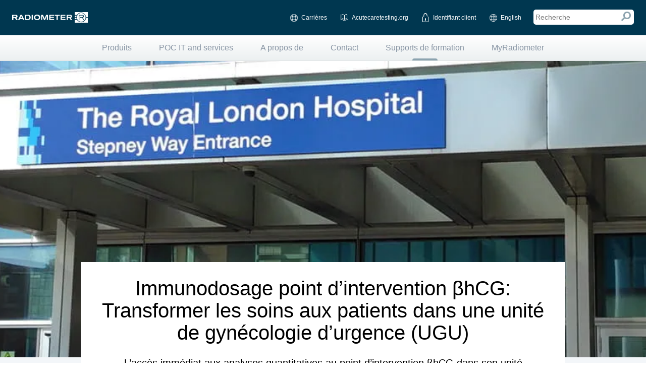

--- FILE ---
content_type: text/html; charset=utf-8
request_url: https://www.radiometer.ca/fr-ca/supports-de-formation/etudes-de-cas/royal-london-poc-bhcg-immunoassay
body_size: 24300
content:


<!DOCTYPE html>

<html class="page no-js normal-mode" lang="fr-CA" data-cookieinformation="true" >
<head>
    
<!-- Head insertion -->
<!-- Google Tag Manager -->
<script>(function(w,d,s,l,i){w[l]=w[l]||[];w[l].push({'gtm.start':
new Date().getTime(),event:'gtm.js'});var f=d.getElementsByTagName(s)[0],
j=d.createElement(s),dl=l!='dataLayer'?'&l='+l:'';j.async=true;j.src=
'https://www.googletagmanager.com/gtm.js?id='+i+dl;f.parentNode.insertBefore(j,f);
})(window,document,'script','dataLayer','GTM-KSLQ8MV');</script>
<!-- End Google Tag Manager -->

<meta http-equiv="X-UA-Compatible" content="IE=Edge" />
<meta name="google-site-verification" content="a3bMLKEL-hyQcTSyim0d6nbiH04dG9s4ehFje1pO7lU" />
<meta name="msvalidate.01" content="B64DDB0CCF7DEA142EEDC52870FA5F3A" />
<meta name="google-site-verification" content="TgsDu2URNJMkliYSyKJA9-aOgLdm8qQPmMt69VUEMIA" />

<script src="https://privacyportalde-cdn.onetrust.com/privacy-notice-scripts/otnotice-1.0.min.js" type="text/javascript" charset="UTF-8" id="otprivacy-notice-script">
      settings="eyJjYWxsYmFja1VybCI6Imh0dHBzOi8vcHJpdmFjeXBvcnRhbC1kZS5vbmV0cnVzdC5jb20vcmVxdWVzdC92MS9wcml2YWN5Tm90aWNlcy9zdGF0cy92aWV3cyJ9"
    </script>




<title>Immunodosage point d’intervention βhCG: Transformer les soins aux patients dans une unit&#233; gyn&#233;cologique d’urgence (UGU) </title>
<meta name="robots" content="INDEX,FOLLOW" />
<meta name="description" content="L’acc&#232;s imm&#233;diat aux analyses quantitatives au point d’intervention βhCG de l&#39;unit&#233; gyn&#233;cologique d&#39;urgence tr&#232;s fr&#233;quent&#233;e a transform&#233; les soins aux patients &#224; l’H&#244;pital royal de Londres, fondation NHS Barts Health. " />
<meta name="viewport" content="width=device-width, initial-scale=1, maximum-scale=1" />
<link rel="shortcut icon" type="image/x-icon" href="/images/RadiometerResponsive/favicon.ico" />
<link href="/bundles/css?v=dEwxbVTOxBr8J0JBCei2Xn13FGQovvoN7GnkwUYbf1Q1" rel="stylesheet"/>

<!--[if lt IE 9]>
    <script src="/js/RadiometerResponsive/vendor/html5shiv.js"></script>
<![endif]-->

<script src="/bundles/js?v=IAE_JE1heVW_bJIuFn1LgzCxCzR3ay2Ddrsl6-1XA1g1"></script>

<script defer src='/bundles/jsmodules?v=749QnyIp5xFNZ9DcCpK14ecwIDviRdA0wUVlaFkcz5w1'> </script>

<script src="/sitecore%20modules/Web/ExperienceForms/scripts/jquery.validate.min.js"></script>
<script src="/sitecore%20modules/Web/ExperienceForms/scripts/jquery.validate.unobtrusive.min.js"></script>
<script src="/sitecore%20modules/Web/ExperienceForms/scripts/jquery.unobtrusive-ajax.min.js"></script>
<script src="/sitecore%20modules/Web/ExperienceForms/scripts/form.validate.js"></script>
<script src="/sitecore%20modules/Web/ExperienceForms/scripts/form.tracking.js"></script>
<script src="/sitecore%20modules/Web/ExperienceForms/scripts/form.conditions.js"></script>
<script defer src="https://app.playable.com/campaign/sdk/utilities.responsive_iframe.min.js"></script>


<link rel="canonical" href="https://www.radiometer.ca/fr-ca/supports-de-formation/etudes-de-cas/royal-london-poc-bhcg-immunoassay" />

        <link rel="alternate" hreflang="en" href="https://www.radiometer.com/en/knowledge-center/customer-stories/royal-london-poc-bhcg-immunoassay" />
        <link rel="alternate" hreflang="en-CA" href="https://www.radiometer.ca/en-ca/knowledge-center/customer-stories/royal-london-poc-bhcg-immunoassay" />
        <link rel="alternate" hreflang="fr-FR" href="https://www.radiometer.fr/fr-fr/supports-de-formation/etudes-de-cas/royal-london-poc-bhcg-immunoassay" />
        <link rel="alternate" hreflang="en-IE" href="https://www.radiometer.ie/en-gb/knowledge-center/customer-stories/royal-london-poc-bhcg-immunoassay" />
        <link rel="alternate" hreflang="en-GB" href="https://www.radiometer.co.uk/en-gb/knowledge-center/customer-stories/royal-london-poc-bhcg-immunoassay" />
        <link rel="alternate" hreflang="en" href="https://www.radiometer.ae/en/knowledge-center/customer-stories/royal-london-poc-bhcg-immunoassay" />
        <link rel="alternate" hreflang="fr-FR" href="https://www.radiometer.ae/fr-fr/supports-de-formation/etudes-de-cas/royal-london-poc-bhcg-immunoassay" />
        <link rel="alternate" hreflang="en-NZ" href="https://www.radiometer.co.nz/en-au/knowledge-center/customer-stories/royal-london-poc-bhcg-immunoassay" />
        <link rel="alternate" hreflang="en-AU" href="https://www.radiometer.com.au/en-au/knowledge-center/customer-stories/royal-london-poc-bhcg-immunoassay" />
        <link rel="alternate" hreflang="en" href="https://www.radiometer.sa/en/knowledge-center/customer-stories/royal-london-poc-bhcg-immunoassay" />
<link rel="alternate" hreflang="fr-CA" href="https://www.radiometer.ca/fr-ca/supports-de-formation/etudes-de-cas/royal-london-poc-bhcg-immunoassay" />

<script>
    main.wffmLabel = 'Tous les champs requis doivent être remplis';
</script>
</head>
<body class="">
    <header class="main-header">
        <div class="mobile-header is-hidden-desk">
            <button type="button" class="mobileSearchClose">
                X
            </button>
            <button type="button" class="menu-button">
                <i class="menu-burger">
                    <i class="menu-burger__top-bun"></i>
                    <i class="menu-burger__beef"></i>
                    <i class="menu-burger__bottom-bun"></i>
                </i>
            </button>

<a href="/fr-ca/" class="home-link" ><img src="/-/media/radiometer/corporate/images/logos/radiometerlogosvg_mobile.svg?w=170&amp;la=fr-CA&amp;hash=FC16FFB66F1DB4D08E97AF32F0F79841" class="header-mobile-image" alt="" /></a>
            <button type="button" class="search-button">
                <i class="magnifying-glass">
                    <i class="magnifying-glass__glass"></i>
                    <i class="magnifying-glass__handle"></i>
                </i>
            </button>

            <input id="mobileSearchInput" type="search" class="search-input" placeholder="Recherche" data-searchpageurl="/fr-ca/recherche" />

        </div>
        <div class="desktop-header is-hidden-palm is-hidden-lap">

            <div class="desktop-header__content">
<a href="/fr-ca/" class="logo" style="background-image: url(/-/media/radiometer/corporate/images/logos/radiometerlogosvg_white.svg);" ></a>                <nav class="service-nav">
                    <ul>
                        <li><a href="https://jobs.danaher.com/global/en/radiometer" target="_blank" title="Careers" class="service-nav__language">Carrières</a></li>

<li><a href="http://www.acutecaretesting.org" title="Read the latest articles on acutecaretesting.org" target="_blank" class="service-nav__testing">Acutecaretesting.org</a></li>

                        				<li>
					<a href="#" title="Se connecter &#224; MyRadiometer" class="service-nav__login myradiometer-link-login">Identifiant client</a>
				</li>


                            <li>
                                <a href="/en-ca/knowledge-center/customer-stories/royal-london-poc-bhcg-immunoassay" class="service-nav__language" title="English">English</a>
                            </li>
                        <li>
                            <input id="desktopSearchInput" class="is-hidden-palm placeholder" type="search" placeholder="Recherche" data-searchpageurl="/fr-ca/recherche">
                            <div class="desktop-search-click">
                                <i class="magnifying-glass--desktop">
                                    <i class="magnifying-glass__glass--desktop"></i>
                                    <i class="magnifying-glass__handle--desktop"></i>
                                </i>
                            </div>
                        </li>
                    </ul>
                </nav>
            </div>

        </div>
    </header>
    <div id="navigation">
                    <nav class="primary-nav  highlight-active-nav-items">
                        <ul>
                                <li class="first">
                                        <div class="mainnav">
                                            <button type="button">+</button>
                                            <a href="/fr-ca/produits" >Produits</a>
                                        </div>
                                                                                <ul class="subnav">
                                                    <li>
                                                            <a href="/fr-ca/produits/analyseurs-de-gaz-du-sang"  target="_self">Gaz du sang</a>
                                                    </li>
                                                    <li>
                                                            <a href="/fr-ca/produits/analyseur-dimmunodosage"  target="_self">Immunodosage</a>
                                                    </li>
                                                    <li>
                                                            <a href="/fr-ca/produits/monitorage-transcutan&#233;"  target="_self">Monitorage Transcutan&#233;</a>
                                                    </li>
                                                    <li>
                                                            <a href="/fr-ca/produits/dispositifs-de-pr&#233;l&#232;vements"  target="_self">Dispositifs de pr&#233;l&#232;vements</a>
                                                    </li>
                                                    <li>
                                                            <a href="/fr-ca/produits/solution-veterinaire-vet90-pour-analyse-des-gaz-du-sang"  target="_self">Solution v&#233;t&#233;rinaire</a>
                                                    </li>
                                                    <li>
                                                            <a href="/fr-ca/produits/1st-automatic"  target="_self">1st Automatic</a>
                                                    </li>
                                                    <li>
                                                            <a href="/fr-ca/produits/connect-and-care/la-solution-informatique-d&#233;localis&#233;e-aqure"  target="_self">Gestion centralis&#233;e avec AQURE</a>
                                                    </li>
                                                    <li>
                                                            <a href="/fr-ca/produits/connect-and-care/informations-sur-les-donn&#233;es-et-assistance-&#224;-distance"  target="_self">Informations sur les donn&#233;es et assistance &#224; distance</a>
                                                    </li>
                                                    <li>
                                                            <a href="/fr-ca/produits/connect-and-care/quality-manager"  target="_self">Quality manager</a>
                                                    </li>
                                                    <li>
                                                            <a href="/fr-ca/produits/connect-and-care/informations-sur-les-donn&#233;es-et-assistance-&#224;-distance"  target="_self">S&#233;curit&#233;</a>
                                                    </li>

                                            </ul>

                                </li>
                                <li class="">
                                        <div class="mainnav">
                                            <button type="button">+</button>
                                            <a href="/fr-ca/produits/connect-and-care" >POC IT and services</a>
                                        </div>
                                                                                <ul class="subnav">
                                                    <li>
                                                            <a href="/fr-ca/produits/connect-and-care"  target="_self">Connect and care</a>
                                                    </li>

                                            </ul>

                                </li>
                                <li class="">
                                        <div class="mainnav">
                                            <button type="button">+</button>
                                            <a href="/fr-ca/a-propos-de-" >A propos de</a>
                                        </div>
                                    
                                </li>
                                <li class="">
                                        <div class="mainnav">
                                            <button type="button">+</button>
                                            <a href="/fr-ca/contact" >Contact</a>
                                        </div>
                                                                                <ul class="subnav">
                                                    <li>
                                                            <a href="/fr-ca/contact/customer-care"  target="_self">Contactez client&#232;le</a>
                                                    </li>

                                            </ul>

                                </li>
                                <li class="">
                                        <div class="mainnav">
                                            <button type="button">+</button>
                                            <a href="/fr-ca/supports-de-formation" >Supports de formation</a>
                                        </div>
                                                                                <ul class="subnav">
                                                    <li>
                                                            <a href="/fr-ca/supports-de-formation/etudes-de-cas"  target="_self">Etudes de cas</a>
                                                    </li>
                                                    <li>
                                                            <a href="/fr-ca/supports-de-formation/gestion-du-sang-des-patients"  target="_self">Gestion du sang des patients</a>
                                                    </li>
                                                    <li>
                                                            <a href="/fr-ca/supports-de-formation/guides-et-applications"  target="_self">Guides et applications</a>
                                                    </li>
                                                    <li>
                                                            <a href="/fr-ca/supports-de-formation/le-guide-de-analyse-des-gaz-du-sang"  target="_self">Guide pour l&#39;analyse des gaz du sang</a>
                                                    </li>
                                                    <li>
                                                            <a href="/fr-ca/supports-de-formation/minimisation-du-risque-d&#39;erreurs-pr&#233;-analytiques-dans-l&#39;analyse-des-gaz-du-sang"  target="_self">Minimisation du risque d&#39;erreurs pr&#233;-analytiques</a>
                                                    </li>
                                                    <li>
                                                            <a href="/fr-ca/supports-de-formation/site-de-connaissances"  target="_self">acutecaretesting.org</a>
                                                    </li>
                                                    <li>
                                                            <a href="/fr-ca/webinaires"  target="_self">Webinaires</a>
                                                    </li>

                                            </ul>

                                </li>
                                <li class="last">
                                        <div class="mainnav">
                                            <button type="button">+</button>
                                            <a href="/fr-ca/myradiometer" >MyRadiometer</a>
                                        </div>
                                                                

                        </ul>
                    </nav>
                    <nav class="service-nav">
                        <ul>
                                <li>
                                    <a href="#" title="Se connecter &#224; MyRadiometer" class="service-nav__login myradiometer-link-login">Identifiant client</a>
                                </li>
                            <li><a href="https://jobs.danaher.com/global/en/radiometer" target="_blank" title="Careers" class="service-nav__language">Carrières</a></li>

<li><a href="http://www.acutecaretesting.org" title="Read the latest articles on acutecaretesting.org" target="_blank" class="service-nav__testing">Acutecaretesting.org</a></li>

                            <!-- Only visible if the site has more than one language option like Belgium and Switzerland -->
                                <li>
                                    <div class="service-nav__language">
                                        <a href="/en-ca/knowledge-center/customer-stories/royal-london-poc-bhcg-immunoassay" class="active" title="English">English</a>
                                    </div>
                                </li>
                        </ul>
                    </nav>


    </div>

    <main class="site-content">
        




        <div class="standard-top-banner  " style="background-image: url(/-/media/radiometer/corporate/images/page/case-stories/topbanner_royallondonhospital.jpg)">

            <img class="standard-top-banner__mobile-image" src="/-/media/radiometer/corporate/images/page/case-stories/topbanner_royallondonhospital.jpg" />
            <div class="standard-top-banner__block"></div>
            <div class="standard-top-banner__container ">
                <div class="standard-top-banner__seperator" style="background-color: rgb(243,246,249)">
                </div>

                <div class="standard-top-banner__content">

                    

                    <h1 class="standard-top-banner__title standard-top-banner__title-align-middle">Immunodosage point d’intervention βhCG: Transformer les soins aux patients dans une unité de gynécologie d’urgence (UGU) </h1>
                    <h2 class="standard-top-banner__title standard-top-banner__title-align-middle">L’accès immédiat aux analyses quantitatives au point d’intervention βhCG dans son unité gynécologique d'urgence très fréquenté a transformé les soins aux patients à l’Hôpital Royal de Londres, fondation NHS Barts Health</h2>

                        <ul class="standard-top-banner__buttons ">

                                <li>

<a href="" data-isexperienceeditor="False" style="background-color:rgb(86,178,43)" onMouseOut="this.style.backgroundColor='rgb(86,178,43)'" data-buttontype="placeholderbannerpopupbutton" class="placeholderbanner-column-button placeholderbanner-column-button-colored standard-top-banner-stickybutton" onMouseOver="this.style.backgroundColor='rgb(107,192,75)'" >                <div id="{7CEB843D-9180-41DA-A5E7-EE9CB1EAF404}" class="click-transfer"></div>
Lire le témoignage complet                <span class="standard-top-banner-stickybutton-close"></span>
</a>    <div class="placeholderbanner-column-button-form">
        <div class="placeholderbanner-column-button-bgoverlay" ></div>
        <div class="placeholderbanner-column-button-popup-container">
            <a class="placeholderbanner-column-button-popup-close"></a>
            <div class="placeholderbanner-column-button-popup" >
                <div class="placeholderbanner-column-button-popup-padding">
                    <form action="/formbuilder?sc_site=radiometerresponsive_rcan&amp;fxb.FormItemId=bf1444b7-3d94-4818-9f85-17e3eed6d78a&amp;fxb.HtmlPrefix=fxb.54683d28-dfb4-4848-acf6-5db575e9fb05" class="sc9Form sc9form-1form" data-ajax="true" data-ajax-loading="#loader" data-ajax-method="Post" data-ajax-mode="replace-with" data-ajax-success="$.validator.unobtrusive.parse(&#39;#fxb_54683d28-dfb4-4848-acf6-5db575e9fb05_bf1444b7-3d94-4818-9f85-17e3eed6d78a&#39;);$.fxbFormTracker.texts=$.fxbFormTracker.texts||{};$.fxbFormTracker.texts.expiredWebSession=&#39;Your session has expired. Please refresh this page.&#39;;$.fxbFormTracker.parse(&#39;#fxb_54683d28-dfb4-4848-acf6-5db575e9fb05_bf1444b7-3d94-4818-9f85-17e3eed6d78a&#39;);$.fxbConditions.parse(&#39;#fxb_54683d28-dfb4-4848-acf6-5db575e9fb05_bf1444b7-3d94-4818-9f85-17e3eed6d78a&#39;)" data-ajax-update="#fxb_54683d28-dfb4-4848-acf6-5db575e9fb05_bf1444b7-3d94-4818-9f85-17e3eed6d78a" data-sc-fxb="bf1444b7-3d94-4818-9f85-17e3eed6d78a" enctype="multipart/form-data" id="fxb_54683d28-dfb4-4848-acf6-5db575e9fb05_bf1444b7-3d94-4818-9f85-17e3eed6d78a" method="post"><input id="fxb_54683d28-dfb4-4848-acf6-5db575e9fb05_FormSessionId" name="fxb.54683d28-dfb4-4848-acf6-5db575e9fb05.FormSessionId" type="hidden" value="7f138694-4a47-4dc9-84e4-9d1a5ede8211" /><input id="fxb_54683d28-dfb4-4848-acf6-5db575e9fb05_IsSessionExpired" name="fxb.54683d28-dfb4-4848-acf6-5db575e9fb05.IsSessionExpired" type="hidden" value="0" /><input name="__RequestVerificationToken" type="hidden" value="GnlGAM6apHreGxlojU4kK_WsX9vvmpz-Sai0_TBbGyj1CZfqQP1m7VTENZnhpzYCz5s1b6THLfE5Kf7H6c4efFTtZ-PqQMLmiaZdc9vFgrA1" /><input id="fxb_54683d28-dfb4-4848-acf6-5db575e9fb05_FormItemId" name="fxb.54683d28-dfb4-4848-acf6-5db575e9fb05.FormItemId" type="hidden" value="bf1444b7-3d94-4818-9f85-17e3eed6d78a" /><div class="validation-summary-valid" data-valmsg-summary="true"><ul><li style="display:none"></li>
</ul></div><input id="fxb_54683d28-dfb4-4848-acf6-5db575e9fb05_PageItemId" name="fxb.54683d28-dfb4-4848-acf6-5db575e9fb05.PageItemId" type="hidden" value="739df564-c817-4f70-b4a5-d7f9b98b51ba" />
<input id="fxb_54683d28-dfb4-4848-acf6-5db575e9fb05_Fields_Index_0ac8256e-0635-48fe-bd08-6cf6f31d90ad" name="fxb.54683d28-dfb4-4848-acf6-5db575e9fb05.Fields.Index" type="hidden" value="0ac8256e-0635-48fe-bd08-6cf6f31d90ad" /><input id="fxb_54683d28-dfb4-4848-acf6-5db575e9fb05_Fields_0ac8256e-0635-48fe-bd08-6cf6f31d90ad__ItemId" name="fxb.54683d28-dfb4-4848-acf6-5db575e9fb05.Fields[0ac8256e-0635-48fe-bd08-6cf6f31d90ad].ItemId" type="hidden" value="0ac8256e-0635-48fe-bd08-6cf6f31d90ad" />	<strong data-sc-field-key="FC6A988AFB3B49DD87672C92B80D42EE" class="headline">Téléchargez le témoignage client complet au format PDF</strong>
<input id="fxb_54683d28-dfb4-4848-acf6-5db575e9fb05_Fields_Index_2b87147e-fcc5-4651-902e-59696d6df430" name="fxb.54683d28-dfb4-4848-acf6-5db575e9fb05.Fields.Index" type="hidden" value="2b87147e-fcc5-4651-902e-59696d6df430" /><input id="fxb_54683d28-dfb4-4848-acf6-5db575e9fb05_Fields_2b87147e-fcc5-4651-902e-59696d6df430__ItemId" name="fxb.54683d28-dfb4-4848-acf6-5db575e9fb05.Fields[2b87147e-fcc5-4651-902e-59696d6df430].ItemId" type="hidden" value="2b87147e-fcc5-4651-902e-59696d6df430" /><div data-sc-field-key="829108A63C24448D888703C89B897165" class="form-section">
    <div data-sc-field-key="43839D8C372143C4801E20644ACABA46" class="form-group">
    <input id="fxb_54683d28-dfb4-4848-acf6-5db575e9fb05_Fields_Index_3bff1a23-58ca-4c4a-8373-81b2cb30f7d9" name="fxb.54683d28-dfb4-4848-acf6-5db575e9fb05.Fields.Index" type="hidden" value="3bff1a23-58ca-4c4a-8373-81b2cb30f7d9" /><input id="fxb_54683d28-dfb4-4848-acf6-5db575e9fb05_Fields_3bff1a23-58ca-4c4a-8373-81b2cb30f7d9__ItemId" name="fxb.54683d28-dfb4-4848-acf6-5db575e9fb05.Fields[3bff1a23-58ca-4c4a-8373-81b2cb30f7d9].ItemId" type="hidden" value="3bff1a23-58ca-4c4a-8373-81b2cb30f7d9" /><input id="fxb_54683d28-dfb4-4848-acf6-5db575e9fb05_Fields_Index_f3c087e8-b554-426d-b8d0-6d86e208d3a2" name="fxb.54683d28-dfb4-4848-acf6-5db575e9fb05.Fields.Index" type="hidden" value="f3c087e8-b554-426d-b8d0-6d86e208d3a2" /><input id="fxb_54683d28-dfb4-4848-acf6-5db575e9fb05_Fields_f3c087e8-b554-426d-b8d0-6d86e208d3a2__ItemId" name="fxb.54683d28-dfb4-4848-acf6-5db575e9fb05.Fields[f3c087e8-b554-426d-b8d0-6d86e208d3a2].ItemId" type="hidden" value="f3c087e8-b554-426d-b8d0-6d86e208d3a2" />
<input id="fxb_54683d28-dfb4-4848-acf6-5db575e9fb05_Fields_f3c087e8-b554-426d-b8d0-6d86e208d3a2__Value" name="fxb.54683d28-dfb4-4848-acf6-5db575e9fb05.Fields[f3c087e8-b554-426d-b8d0-6d86e208d3a2].Value" type="hidden" value="" data-sc-tracking="False" data-sc-field-name="Dynamic Checkbox label" data-sc-field-key="43BFD24D8FB246A4A2EB36A662B35322" />  <input id="fxb_54683d28-dfb4-4848-acf6-5db575e9fb05_Fields_Index_3fade4ce-4da8-471e-b249-d93f6e866244" name="fxb.54683d28-dfb4-4848-acf6-5db575e9fb05.Fields.Index" type="hidden" value="3fade4ce-4da8-471e-b249-d93f6e866244" /><input id="fxb_54683d28-dfb4-4848-acf6-5db575e9fb05_Fields_3fade4ce-4da8-471e-b249-d93f6e866244__ItemId" name="fxb.54683d28-dfb4-4848-acf6-5db575e9fb05.Fields[3fade4ce-4da8-471e-b249-d93f6e866244].ItemId" type="hidden" value="3fade4ce-4da8-471e-b249-d93f6e866244" />	<input type="hidden" name="fxb.54683d28-dfb4-4848-acf6-5db575e9fb05.Fields[3fade4ce-4da8-471e-b249-d93f6e866244].Value"/>
		<label class="checkbox-label">
			<input type="checkbox" class="" 
			       name="fxb.54683d28-dfb4-4848-acf6-5db575e9fb05.Fields[3fade4ce-4da8-471e-b249-d93f6e866244].Value" 
			       			       value="N/A" data-sc-tracking="False" 
			       data-sc-field-name="Dynamic Checkbox list" data-sc-field-key="1B14FB31D0E8462682E61D29E3D8C2C4" 
			       data-val-ischecked=" is required." data-val="true"/>
			N/A
		</label>
<span class="field-validation-valid" data-valmsg-for="fxb.54683d28-dfb4-4848-acf6-5db575e9fb05.Fields[3fade4ce-4da8-471e-b249-d93f6e866244].Value" data-valmsg-replace="true"></span>
</div>

</div>
<div data-sc-field-key="AF5E165A99654C78BECA66A63CC6FC5F" class="form-section">
    <strong data-sc-field-key="7BAA79DCC8E04207AC092E273F7F71CF" class=""></strong><div data-sc-field-key="DD3B4937FF5B40FF9C47021859F71AB4" class="form-group">
    <input id="fxb_54683d28-dfb4-4848-acf6-5db575e9fb05_Fields_Index_7f8c6ad7-fed7-44fd-8091-22888b2926f9" name="fxb.54683d28-dfb4-4848-acf6-5db575e9fb05.Fields.Index" type="hidden" value="7f8c6ad7-fed7-44fd-8091-22888b2926f9" /><input id="fxb_54683d28-dfb4-4848-acf6-5db575e9fb05_Fields_7f8c6ad7-fed7-44fd-8091-22888b2926f9__ItemId" name="fxb.54683d28-dfb4-4848-acf6-5db575e9fb05.Fields[7f8c6ad7-fed7-44fd-8091-22888b2926f9].ItemId" type="hidden" value="7f8c6ad7-fed7-44fd-8091-22888b2926f9" /><label for="fxb_54683d28-dfb4-4848-acf6-5db575e9fb05_Fields_7f8c6ad7-fed7-44fd-8091-22888b2926f9__Value" class="">Nom et pr&#233;nom</label>
<input id="fxb_54683d28-dfb4-4848-acf6-5db575e9fb05_Fields_7f8c6ad7-fed7-44fd-8091-22888b2926f9__Value" name="fxb.54683d28-dfb4-4848-acf6-5db575e9fb05.Fields[7f8c6ad7-fed7-44fd-8091-22888b2926f9].Value" class=" " type="text" value="" maxlength="255" placeholder="" data-sc-tracking="True" data-sc-field-name="FullName" data-sc-field-key="49AF220A9D3E4BF989277F5EFB745085" data-val-required="Nom et pr&#233;nom is required." data-val="true"/>
<span class="field-validation-valid" data-valmsg-for="fxb.54683d28-dfb4-4848-acf6-5db575e9fb05.Fields[7f8c6ad7-fed7-44fd-8091-22888b2926f9].Value" data-valmsg-replace="true"></span>
</div>
<div data-sc-field-key="0F26895538FE4D90BCAC573E73F4DBE5" class="form-group">
    <input id="fxb_54683d28-dfb4-4848-acf6-5db575e9fb05_Fields_Index_b4e6d895-3737-4d9e-a650-d09d019d0c3e" name="fxb.54683d28-dfb4-4848-acf6-5db575e9fb05.Fields.Index" type="hidden" value="b4e6d895-3737-4d9e-a650-d09d019d0c3e" /><input id="fxb_54683d28-dfb4-4848-acf6-5db575e9fb05_Fields_b4e6d895-3737-4d9e-a650-d09d019d0c3e__ItemId" name="fxb.54683d28-dfb4-4848-acf6-5db575e9fb05.Fields[b4e6d895-3737-4d9e-a650-d09d019d0c3e].ItemId" type="hidden" value="b4e6d895-3737-4d9e-a650-d09d019d0c3e" /><label for="fxb_54683d28-dfb4-4848-acf6-5db575e9fb05_Fields_b4e6d895-3737-4d9e-a650-d09d019d0c3e__Value" class="">E-mail</label>
<input id="fxb_54683d28-dfb4-4848-acf6-5db575e9fb05_Fields_b4e6d895-3737-4d9e-a650-d09d019d0c3e__Value" name="fxb.54683d28-dfb4-4848-acf6-5db575e9fb05.Fields[b4e6d895-3737-4d9e-a650-d09d019d0c3e].Value" class="" type="email" value="" maxlength="255" placeholder="" data-sc-tracking="True" data-sc-field-name="Email" data-sc-field-key="71F42BDD8FB84C898B4A6D55D95AB1E7" data-val-regex="" data-val-regex-pattern="^[a-zA-Z0-9_-]+(?:\.[a-zA-Z0-9_-]+)*@[A-Za-z0-9.-]+\.[A-Za-z]{2,17}$" data-val-required="E-mail is required." data-val="true"/>
<span class="field-validation-valid" data-valmsg-for="fxb.54683d28-dfb4-4848-acf6-5db575e9fb05.Fields[b4e6d895-3737-4d9e-a650-d09d019d0c3e].Value" data-valmsg-replace="true"></span>
</div>
<div data-sc-field-key="3332CD8887BD4528B089CAB71A8870CD" class="form-group">
    <input id="fxb_54683d28-dfb4-4848-acf6-5db575e9fb05_Fields_Index_ecf21816-cc59-40eb-b42f-1df8a1bedbc4" name="fxb.54683d28-dfb4-4848-acf6-5db575e9fb05.Fields.Index" type="hidden" value="ecf21816-cc59-40eb-b42f-1df8a1bedbc4" /><input id="fxb_54683d28-dfb4-4848-acf6-5db575e9fb05_Fields_ecf21816-cc59-40eb-b42f-1df8a1bedbc4__ItemId" name="fxb.54683d28-dfb4-4848-acf6-5db575e9fb05.Fields[ecf21816-cc59-40eb-b42f-1df8a1bedbc4].ItemId" type="hidden" value="ecf21816-cc59-40eb-b42f-1df8a1bedbc4" /><label for="fxb_54683d28-dfb4-4848-acf6-5db575e9fb05_Fields_ecf21816-cc59-40eb-b42f-1df8a1bedbc4__Value" class="">Service</label>
<input id="fxb_54683d28-dfb4-4848-acf6-5db575e9fb05_Fields_ecf21816-cc59-40eb-b42f-1df8a1bedbc4__Value" name="fxb.54683d28-dfb4-4848-acf6-5db575e9fb05.Fields[ecf21816-cc59-40eb-b42f-1df8a1bedbc4].Value" class=" " type="text" value="" maxlength="255" placeholder="" data-sc-tracking="True" data-sc-field-name="Department" data-sc-field-key="2F85FBDA438D4D4D83A2B348D83E5610" data-val-required="Service is required." data-val="true"/>
<span class="field-validation-valid" data-valmsg-for="fxb.54683d28-dfb4-4848-acf6-5db575e9fb05.Fields[ecf21816-cc59-40eb-b42f-1df8a1bedbc4].Value" data-valmsg-replace="true"></span>
</div>
<div data-sc-field-key="563A94745F25437B8030BD60507DCDFE" class="form-group">
    <input id="fxb_54683d28-dfb4-4848-acf6-5db575e9fb05_Fields_Index_5c2e63db-a908-4785-b835-fdb927fa29e3" name="fxb.54683d28-dfb4-4848-acf6-5db575e9fb05.Fields.Index" type="hidden" value="5c2e63db-a908-4785-b835-fdb927fa29e3" /><input id="fxb_54683d28-dfb4-4848-acf6-5db575e9fb05_Fields_5c2e63db-a908-4785-b835-fdb927fa29e3__ItemId" name="fxb.54683d28-dfb4-4848-acf6-5db575e9fb05.Fields[5c2e63db-a908-4785-b835-fdb927fa29e3].ItemId" type="hidden" value="5c2e63db-a908-4785-b835-fdb927fa29e3" /><label for="fxb_54683d28-dfb4-4848-acf6-5db575e9fb05_Fields_5c2e63db-a908-4785-b835-fdb927fa29e3__Value" class="">H&#244;pital/Etablissement</label>
<input id="fxb_54683d28-dfb4-4848-acf6-5db575e9fb05_Fields_5c2e63db-a908-4785-b835-fdb927fa29e3__Value" name="fxb.54683d28-dfb4-4848-acf6-5db575e9fb05.Fields[5c2e63db-a908-4785-b835-fdb927fa29e3].Value" class=" " type="text" value="" maxlength="255" placeholder="" data-sc-tracking="True" data-sc-field-name="Hospital" data-sc-field-key="98CD2AE5EADA48C687BB29615361AFED" data-val-required="H&#244;pital/Etablissement is required." data-val="true"/>
<span class="field-validation-valid" data-valmsg-for="fxb.54683d28-dfb4-4848-acf6-5db575e9fb05.Fields[5c2e63db-a908-4785-b835-fdb927fa29e3].Value" data-valmsg-replace="true"></span>
</div>
<div data-sc-field-key="C6A063ADBD9A4FF2A0E009F46C0414FA" class="form-group">
    <input id="fxb_54683d28-dfb4-4848-acf6-5db575e9fb05_Fields_Index_6be867ce-2fbe-4220-aa26-8b3fb1ac6eb6" name="fxb.54683d28-dfb4-4848-acf6-5db575e9fb05.Fields.Index" type="hidden" value="6be867ce-2fbe-4220-aa26-8b3fb1ac6eb6" /><input id="fxb_54683d28-dfb4-4848-acf6-5db575e9fb05_Fields_6be867ce-2fbe-4220-aa26-8b3fb1ac6eb6__ItemId" name="fxb.54683d28-dfb4-4848-acf6-5db575e9fb05.Fields[6be867ce-2fbe-4220-aa26-8b3fb1ac6eb6].ItemId" type="hidden" value="6be867ce-2fbe-4220-aa26-8b3fb1ac6eb6" /><label for="fxb_54683d28-dfb4-4848-acf6-5db575e9fb05_Fields_6be867ce-2fbe-4220-aa26-8b3fb1ac6eb6__Value" class="">Pays</label>
<select id="fxb_54683d28-dfb4-4848-acf6-5db575e9fb05_Fields_6be867ce-2fbe-4220-aa26-8b3fb1ac6eb6__Value" name="fxb.54683d28-dfb4-4848-acf6-5db575e9fb05.Fields[6be867ce-2fbe-4220-aa26-8b3fb1ac6eb6].Value" class="" data-sc-tracking="True" data-sc-field-name="Country" data-sc-field-key="8FEF41A1A7634D8082420D411A9D4809" data-val-required="Pays is required." data-val="true">
        <option label=" "></option>
        <option value="AL">Albanie</option>
        <option value="DZ">Alg&#233;rie</option>
        <option value="AO">Angola</option>
        <option value="AG">Antigua-et-Barbuda</option>
        <option value="AR">Argentine</option>
        <option value="AM">Arm&#233;nie</option>
        <option value="AW">Aruba</option>
        <option value="AU">Australie</option>
        <option value="AT">Autriche</option>
        <option value="AZ">Azerbaijan</option>
        <option value="BH">Bahre&#239;n</option>
        <option value="BD">Bangladesh</option>
        <option value="BB">Barbade</option>
        <option value="BY">Bi&#233;lorussie</option>
        <option value="BE">Belgique</option>
        <option value="BJ">B&#233;nin</option>
        <option value="BM">Bermudes</option>
        <option value="BO">Bolivie</option>
        <option value="BQ">Bonaire</option>
        <option value="BA">Bosnie-Herz&#233;govine</option>
        <option value="BW">Botswana</option>
        <option value="BR">Br&#233;sil</option>
        <option value="BN">Brunei Darussalam</option>
        <option value="BG">Bulgarie</option>
        <option value="BF">Burkina Faso</option>
        <option value="BI">Burundi</option>
        <option value="KH">Cambodge</option>
        <option value="CM">Cameroun</option>
        <option value="CA">Canada</option>
        <option value="CV">Cap vert</option>
        <option value="CF">R&#233;publiqe Centre Africaine</option>
        <option value="TD">Tchad</option>
        <option value="CL">Chilie</option>
        <option value="CN">Chine</option>
        <option value="CO">Colombie</option>
        <option value="KM">Union des Comores</option>
        <option value="CG">R&#233;publique du Congo</option>
        <option value="CR">Costa Rica</option>
        <option value="HR">Croatie</option>
        <option value="CU">Cuba</option>
        <option value="CW">Cura&#231;ao</option>
        <option value="CY">Chypre</option>
        <option value="CZ">R&#233;publique Tch&#232;que</option>
        <option value="CD">R&#233;publique D&#233;mocratique du Congo</option>
        <option value="DK">Danemark</option>
        <option value="DJ">R&#233;publique de Djibouti</option>
        <option value="EC">Equateur</option>
        <option value="EG">Egypte</option>
        <option value="SV">El Salvador</option>
        <option value="GQ">Guin&#233;e Equatoriale</option>
        <option value="ER">Erythr&#233;e</option>
        <option value="EE">Estonie</option>
        <option value="SZ">Eswatini</option>
        <option value="ET">Ethiopie</option>
        <option value="FI">Finlande</option>
        <option value="FR">France</option>
        <option value="GF">Guin&#233;e Fran&#231;aise</option>
        <option value="GA">Gabon</option>
        <option value="GM">Gambie</option>
        <option value="GE">Georgie</option>
        <option value="DE">Allemagne</option>
        <option value="GH">Ghana</option>
        <option value="GR">Gr&#232;ce</option>
        <option value="GT">Guatemala</option>
        <option value="GN">R&#233;publique de Guin&#233;e</option>
        <option value="GW">Guin&#233;e-Bissau</option>
        <option value="GY">Guyane</option>
        <option value="HN">Honduras</option>
        <option value="HK">Chine</option>
        <option value="HU">Hongrie</option>
        <option value="IS">Islande</option>
        <option value="IN">Inde</option>
        <option value="ID">Indon&#233;sie</option>
        <option value="IR">Iran</option>
        <option value="IQ">Irak</option>
        <option value="IE">Ireland</option>
        <option value="IL">Isra&#235;l</option>
        <option value="IT">Italie</option>
        <option value="CI">C&#244;te d&#39;Ivoire</option>
        <option value="JM">Jamaique</option>
        <option value="JP">Japon</option>
        <option value="JO">Jordanie</option>
        <option value="KZ">Kazakhstan</option>
        <option value="KE">Kenya</option>
        <option value="XK">Kosovo</option>
        <option value="KW">Kow&#235;it</option>
        <option value="KG">Kirghizistan</option>
        <option value="LA">Laos</option>
        <option value="LV">Lettonie</option>
        <option value="LB">Liban</option>
        <option value="LS">Lesotho</option>
        <option value="LR">Lib&#233;ria</option>
        <option value="LY">Libye</option>
        <option value="LT">Lituanie</option>
        <option value="LU">Luxembourg</option>
        <option value="MO">Macau China</option>
        <option value="MG">Madagascar</option>
        <option value="MW">Malawi</option>
        <option value="MY">Mal&#233;sie</option>
        <option value="MV">Maldives</option>
        <option value="ML">Mali</option>
        <option value="MT">Malte</option>
        <option value="MR">Mauritania</option>
        <option value="MU">Maurice</option>
        <option value="MX">Mexique</option>
        <option value="MD">Moldavie</option>
        <option value="ME">Mont&#233;n&#233;gro</option>
        <option value="MA">Maroc</option>
        <option value="MZ">Mozambique</option>
        <option value="MM">Myanmar</option>
        <option value="NA">Namibie</option>
        <option value="NP">N&#233;pal</option>
        <option value="NL">Pays-Bas</option>
        <option value="AN">Antilles n&#233;erlandaises</option>
        <option value="NZ">Nouvelle-Z&#233;lande</option>
        <option value="NI">Nicaragua</option>
        <option value="NE">Niger</option>
        <option value="NG">Nig&#233;ria</option>
        <option value="MK">Mac&#233;doine</option>
        <option value="NO">Norv&#232;ge</option>
        <option value="OM">Oman</option>
        <option value="PK">Pakistan</option>
        <option value="PS">Palestine</option>
        <option value="PA">Panama</option>
        <option value="PY">Paraguay</option>
        <option value="PE">P&#233;rou</option>
        <option value="PH">Philippines</option>
        <option value="PL">Pologne</option>
        <option value="PT">Portugal</option>
        <option value="PR">Puerto Rico</option>
        <option value="QA">Qatar</option>
        <option value="RO">Roumanie</option>
        <option value="RU">Russie</option>
        <option value="RW">Rwanda</option>
        <option value="ST">S&#227;o Tom&#233; and Pr&#237;ncipe</option>
        <option value="SA">Arabie Saoudite</option>
        <option value="SN">S&#233;n&#233;gal</option>
        <option value="RS">Serbie</option>
        <option value="SC">Seychelles</option>
        <option value="SL">Sierra Leone</option>
        <option value="SG">Singapour</option>
        <option value="SK">Slovaquie</option>
        <option value="SI">Slov&#233;nie</option>
        <option value="SO">Somalia</option>
        <option value="ZA">Afrique du Sud</option>
        <option value="KR">Cor&#233;e du Sud</option>
        <option value="SS">Soudan du Sud</option>
        <option value="ES">Espagne</option>
        <option value="LK">Sri Lanka</option>
        <option value="SD">Soudan</option>
        <option value="SR">Suriname</option>
        <option value="SZ">Swaziland</option>
        <option value="SE">Su&#232;de</option>
        <option value="CH">Suisse</option>
        <option value="SY">Syrie</option>
        <option value="TW">Taiwan</option>
        <option value="TJ">Tadjikistan</option>
        <option value="TZ">Tanzanie</option>
        <option value="TH">Thailande</option>
        <option value="TG">Togo</option>
        <option value="TT">Trinit&#233;-et-Tobago</option>
        <option value="TN">Tunisie</option>
        <option value="TR">Turquie</option>
        <option value="TM">Turkm&#233;nistan</option>
        <option value="UG">Ouganda</option>
        <option value="UA">Ukraine</option>
        <option value="AE">&#201;mirats arabes unis</option>
        <option value="GB">Royaume-Uni</option>
        <option value="US" selected="selected">USA</option>
        <option value="UY">Uruguay</option>
        <option value="UZ">Ouzb&#233;kistan</option>
        <option value="VE">Venezuela</option>
        <option value="VN">Vietnam</option>
        <option value="EH">Western Sahara</option>
        <option value="YE">Y&#233;men&#160;</option>
        <option value="ZM">Zambie</option>
        <option value="ZW">Zimbabwe&#160;</option>
</select>
<span class="field-validation-valid" data-valmsg-for="fxb.54683d28-dfb4-4848-acf6-5db575e9fb05.Fields[6be867ce-2fbe-4220-aa26-8b3fb1ac6eb6].Value" data-valmsg-replace="true"></span>
</div>
<div data-sc-field-key="16C3432E184A47C49133841C0E95A101" class="form-group-wide simple-space include-in-email">
    <input id="fxb_54683d28-dfb4-4848-acf6-5db575e9fb05_Fields_Index_53abe085-c72e-4eb2-b11a-1ecff59ea31b" name="fxb.54683d28-dfb4-4848-acf6-5db575e9fb05.Fields.Index" type="hidden" value="53abe085-c72e-4eb2-b11a-1ecff59ea31b" /><input id="fxb_54683d28-dfb4-4848-acf6-5db575e9fb05_Fields_53abe085-c72e-4eb2-b11a-1ecff59ea31b__ItemId" name="fxb.54683d28-dfb4-4848-acf6-5db575e9fb05.Fields[53abe085-c72e-4eb2-b11a-1ecff59ea31b].ItemId" type="hidden" value="53abe085-c72e-4eb2-b11a-1ecff59ea31b" /><label class="consent-checkbox-label ">
    <input type="checkbox" id="fxb_54683d28-dfb4-4848-acf6-5db575e9fb05_Fields_53abe085-c72e-4eb2-b11a-1ecff59ea31b__Value" name="fxb.54683d28-dfb4-4848-acf6-5db575e9fb05.Fields[53abe085-c72e-4eb2-b11a-1ecff59ea31b].Value" class=""  value="true" data-sc-tracking="False" data-sc-field-name="MKTCOMS Email" data-sc-field-key="E7CB03F2029E48CFA817E2779D2FF4CF" data-checkbox-type="email consent checkbox" data-val-ischecked="Je souhaite recevoir les actualit&#233;s et des informations de la part de Radiometer. Je comprends que je peux &#224; tout moment me d&#233;sabonner. is required." data-val-required="The Value field is required." data-val="true" />Je souhaite recevoir les actualit&#233;s et des informations de la part de Radiometer. Je comprends que je peux &#224; tout moment me d&#233;sabonner.
    <input type="hidden" name="fxb.54683d28-dfb4-4848-acf6-5db575e9fb05.Fields[53abe085-c72e-4eb2-b11a-1ecff59ea31b].Value" value="false" />
</label>
<span class="field-validation-valid" data-valmsg-for="fxb.54683d28-dfb4-4848-acf6-5db575e9fb05.Fields[53abe085-c72e-4eb2-b11a-1ecff59ea31b].Value" data-valmsg-replace="true"></span>
</div>

</div>
<hr data-sc-field-key="63BF3BC4EC7F4C30A4B11851DF523933" class=""><div data-sc-field-key="0195F740F99D46FC8A55BF5E291BD137" class="">
    <input id="fxb_54683d28-dfb4-4848-acf6-5db575e9fb05_Fields_Index_04c4e4bf-1444-4229-ae89-9554bd2547a8" name="fxb.54683d28-dfb4-4848-acf6-5db575e9fb05.Fields.Index" type="hidden" value="04c4e4bf-1444-4229-ae89-9554bd2547a8" /><input id="fxb_54683d28-dfb4-4848-acf6-5db575e9fb05_Fields_04c4e4bf-1444-4229-ae89-9554bd2547a8__ItemId" name="fxb.54683d28-dfb4-4848-acf6-5db575e9fb05.Fields[04c4e4bf-1444-4229-ae89-9554bd2547a8].ItemId" type="hidden" value="04c4e4bf-1444-4229-ae89-9554bd2547a8" />

<input id="fxb_54683d28-dfb4-4848-acf6-5db575e9fb05_Fields_04c4e4bf-1444-4229-ae89-9554bd2547a8__Value" name="fxb.54683d28-dfb4-4848-acf6-5db575e9fb05.Fields[04c4e4bf-1444-4229-ae89-9554bd2547a8].Value" type="hidden" value="" data-sc-tracking="True" data-sc-field-name="crm_campaign_code" data-sc-field-key="816032AFC61A47DB9511B0DDEF8C5DA5" />  <input id="fxb_54683d28-dfb4-4848-acf6-5db575e9fb05_Fields_Index_1b3cefb3-012a-4540-8e3b-65271710b663" name="fxb.54683d28-dfb4-4848-acf6-5db575e9fb05.Fields.Index" type="hidden" value="1b3cefb3-012a-4540-8e3b-65271710b663" /><input id="fxb_54683d28-dfb4-4848-acf6-5db575e9fb05_Fields_1b3cefb3-012a-4540-8e3b-65271710b663__ItemId" name="fxb.54683d28-dfb4-4848-acf6-5db575e9fb05.Fields[1b3cefb3-012a-4540-8e3b-65271710b663].ItemId" type="hidden" value="1b3cefb3-012a-4540-8e3b-65271710b663" />

<input id="fxb_54683d28-dfb4-4848-acf6-5db575e9fb05_Fields_1b3cefb3-012a-4540-8e3b-65271710b663__Value" name="fxb.54683d28-dfb4-4848-acf6-5db575e9fb05.Fields[1b3cefb3-012a-4540-8e3b-65271710b663].Value" type="hidden" value="Web download" data-sc-tracking="True" data-sc-field-name="crm_lead_source" data-sc-field-key="816032AFC61A47DB9511B0DDEF8C5DA5" />  <input id="fxb_54683d28-dfb4-4848-acf6-5db575e9fb05_Fields_Index_5e54e3e9-30c7-4d03-939f-764c57756ceb" name="fxb.54683d28-dfb4-4848-acf6-5db575e9fb05.Fields.Index" type="hidden" value="5e54e3e9-30c7-4d03-939f-764c57756ceb" /><input id="fxb_54683d28-dfb4-4848-acf6-5db575e9fb05_Fields_5e54e3e9-30c7-4d03-939f-764c57756ceb__ItemId" name="fxb.54683d28-dfb4-4848-acf6-5db575e9fb05.Fields[5e54e3e9-30c7-4d03-939f-764c57756ceb].ItemId" type="hidden" value="5e54e3e9-30c7-4d03-939f-764c57756ceb" />

<input id="fxb_54683d28-dfb4-4848-acf6-5db575e9fb05_Fields_5e54e3e9-30c7-4d03-939f-764c57756ceb__Value" name="fxb.54683d28-dfb4-4848-acf6-5db575e9fb05.Fields[5e54e3e9-30c7-4d03-939f-764c57756ceb].Value" type="hidden" value="" data-sc-tracking="True" data-sc-field-name="rdm_source" data-sc-field-key="816032AFC61A47DB9511B0DDEF8C5DA5" />  <input id="fxb_54683d28-dfb4-4848-acf6-5db575e9fb05_Fields_Index_842d8e19-2a81-4186-90f8-7390dfe0048d" name="fxb.54683d28-dfb4-4848-acf6-5db575e9fb05.Fields.Index" type="hidden" value="842d8e19-2a81-4186-90f8-7390dfe0048d" /><input id="fxb_54683d28-dfb4-4848-acf6-5db575e9fb05_Fields_842d8e19-2a81-4186-90f8-7390dfe0048d__ItemId" name="fxb.54683d28-dfb4-4848-acf6-5db575e9fb05.Fields[842d8e19-2a81-4186-90f8-7390dfe0048d].ItemId" type="hidden" value="842d8e19-2a81-4186-90f8-7390dfe0048d" />

<input id="fxb_54683d28-dfb4-4848-acf6-5db575e9fb05_Fields_842d8e19-2a81-4186-90f8-7390dfe0048d__Value" name="fxb.54683d28-dfb4-4848-acf6-5db575e9fb05.Fields[842d8e19-2a81-4186-90f8-7390dfe0048d].Value" type="hidden" value="" data-sc-tracking="True" data-sc-field-name="utm_source" data-sc-field-key="9C9BEA3B2BFD41A4B55B95CF8460611F" />  <input id="fxb_54683d28-dfb4-4848-acf6-5db575e9fb05_Fields_Index_417143a6-4cc3-4693-accd-3d2aff88b1ef" name="fxb.54683d28-dfb4-4848-acf6-5db575e9fb05.Fields.Index" type="hidden" value="417143a6-4cc3-4693-accd-3d2aff88b1ef" /><input id="fxb_54683d28-dfb4-4848-acf6-5db575e9fb05_Fields_417143a6-4cc3-4693-accd-3d2aff88b1ef__ItemId" name="fxb.54683d28-dfb4-4848-acf6-5db575e9fb05.Fields[417143a6-4cc3-4693-accd-3d2aff88b1ef].ItemId" type="hidden" value="417143a6-4cc3-4693-accd-3d2aff88b1ef" />

<input id="fxb_54683d28-dfb4-4848-acf6-5db575e9fb05_Fields_417143a6-4cc3-4693-accd-3d2aff88b1ef__Value" name="fxb.54683d28-dfb4-4848-acf6-5db575e9fb05.Fields[417143a6-4cc3-4693-accd-3d2aff88b1ef].Value" type="hidden" value="" data-sc-tracking="True" data-sc-field-name="utm_medium" data-sc-field-key="50DADEE4A32546DDAEB3988A0A80DF54" />  <input id="fxb_54683d28-dfb4-4848-acf6-5db575e9fb05_Fields_Index_cbf65667-4f6a-47e0-b342-93855180f244" name="fxb.54683d28-dfb4-4848-acf6-5db575e9fb05.Fields.Index" type="hidden" value="cbf65667-4f6a-47e0-b342-93855180f244" /><input id="fxb_54683d28-dfb4-4848-acf6-5db575e9fb05_Fields_cbf65667-4f6a-47e0-b342-93855180f244__ItemId" name="fxb.54683d28-dfb4-4848-acf6-5db575e9fb05.Fields[cbf65667-4f6a-47e0-b342-93855180f244].ItemId" type="hidden" value="cbf65667-4f6a-47e0-b342-93855180f244" />

<input id="fxb_54683d28-dfb4-4848-acf6-5db575e9fb05_Fields_cbf65667-4f6a-47e0-b342-93855180f244__Value" name="fxb.54683d28-dfb4-4848-acf6-5db575e9fb05.Fields[cbf65667-4f6a-47e0-b342-93855180f244].Value" type="hidden" value="" data-sc-tracking="True" data-sc-field-name="utm_campaign" data-sc-field-key="67B41796AE78437EAA736F20E84AF9CE" />  <input id="fxb_54683d28-dfb4-4848-acf6-5db575e9fb05_Fields_Index_e79874e9-85df-4f38-adf7-007855bdb0a9" name="fxb.54683d28-dfb4-4848-acf6-5db575e9fb05.Fields.Index" type="hidden" value="e79874e9-85df-4f38-adf7-007855bdb0a9" /><input id="fxb_54683d28-dfb4-4848-acf6-5db575e9fb05_Fields_e79874e9-85df-4f38-adf7-007855bdb0a9__ItemId" name="fxb.54683d28-dfb4-4848-acf6-5db575e9fb05.Fields[e79874e9-85df-4f38-adf7-007855bdb0a9].ItemId" type="hidden" value="e79874e9-85df-4f38-adf7-007855bdb0a9" />

<input id="fxb_54683d28-dfb4-4848-acf6-5db575e9fb05_Fields_e79874e9-85df-4f38-adf7-007855bdb0a9__Value" name="fxb.54683d28-dfb4-4848-acf6-5db575e9fb05.Fields[e79874e9-85df-4f38-adf7-007855bdb0a9].Value" type="hidden" value="" data-sc-tracking="True" data-sc-field-name="utm_content" data-sc-field-key="95AF2BA022FE4E47A751D73FD1344C83" />  <input id="fxb_54683d28-dfb4-4848-acf6-5db575e9fb05_Fields_Index_5c54b795-9415-4384-b336-823bd52287d9" name="fxb.54683d28-dfb4-4848-acf6-5db575e9fb05.Fields.Index" type="hidden" value="5c54b795-9415-4384-b336-823bd52287d9" /><input id="fxb_54683d28-dfb4-4848-acf6-5db575e9fb05_Fields_5c54b795-9415-4384-b336-823bd52287d9__ItemId" name="fxb.54683d28-dfb4-4848-acf6-5db575e9fb05.Fields[5c54b795-9415-4384-b336-823bd52287d9].ItemId" type="hidden" value="5c54b795-9415-4384-b336-823bd52287d9" />

<input id="fxb_54683d28-dfb4-4848-acf6-5db575e9fb05_Fields_5c54b795-9415-4384-b336-823bd52287d9__Value" name="fxb.54683d28-dfb4-4848-acf6-5db575e9fb05.Fields[5c54b795-9415-4384-b336-823bd52287d9].Value" type="hidden" value="" data-sc-tracking="True" data-sc-field-name="utm_term" data-sc-field-key="77F33E2377DA43DD9317CED471BA0CCB" />  
</div>
<div data-sc-field-key="3362724DD47D42639937E2F312B30357" class="">
    <input id="fxb_54683d28-dfb4-4848-acf6-5db575e9fb05_Fields_Index_123354e2-b873-4aa5-9232-8a9b89d5811b" name="fxb.54683d28-dfb4-4848-acf6-5db575e9fb05.Fields.Index" type="hidden" value="123354e2-b873-4aa5-9232-8a9b89d5811b" /><input id="fxb_54683d28-dfb4-4848-acf6-5db575e9fb05_Fields_123354e2-b873-4aa5-9232-8a9b89d5811b__ItemId" name="fxb.54683d28-dfb4-4848-acf6-5db575e9fb05.Fields[123354e2-b873-4aa5-9232-8a9b89d5811b].ItemId" type="hidden" value="123354e2-b873-4aa5-9232-8a9b89d5811b" />
<input id="fxb_54683d28-dfb4-4848-acf6-5db575e9fb05_Fields_123354e2-b873-4aa5-9232-8a9b89d5811b__Value" name="fxb.54683d28-dfb4-4848-acf6-5db575e9fb05.Fields[123354e2-b873-4aa5-9232-8a9b89d5811b].Value" type="hidden" value="Customer Story Royal London Download" data-sc-tracking="False" data-sc-field-name="Form name" data-sc-field-key="215C6E79979344D2B7FCF58AE88C3B1E" />  <input id="fxb_54683d28-dfb4-4848-acf6-5db575e9fb05_Fields_Index_7b5bb6e2-b954-4fdc-8d77-13d56a347e28" name="fxb.54683d28-dfb4-4848-acf6-5db575e9fb05.Fields.Index" type="hidden" value="7b5bb6e2-b954-4fdc-8d77-13d56a347e28" /><input id="fxb_54683d28-dfb4-4848-acf6-5db575e9fb05_Fields_7b5bb6e2-b954-4fdc-8d77-13d56a347e28__ItemId" name="fxb.54683d28-dfb4-4848-acf6-5db575e9fb05.Fields[7b5bb6e2-b954-4fdc-8d77-13d56a347e28].ItemId" type="hidden" value="7b5bb6e2-b954-4fdc-8d77-13d56a347e28" />
<input id="fxb_54683d28-dfb4-4848-acf6-5db575e9fb05_Fields_7b5bb6e2-b954-4fdc-8d77-13d56a347e28__Value" name="fxb.54683d28-dfb4-4848-acf6-5db575e9fb05.Fields[7b5bb6e2-b954-4fdc-8d77-13d56a347e28].Value" type="hidden" value="T&#233;l&#233;chargez le t&#233;moignage client complet au format PDF" data-sc-tracking="False" data-sc-field-name="Hidden Headline" data-sc-field-key="AF5595CC67F546378DE2A7B5587F5EA4" />  <input id="fxb_54683d28-dfb4-4848-acf6-5db575e9fb05_Fields_Index_ddd2a695-e332-47cb-8635-edcb1088d2d4" name="fxb.54683d28-dfb4-4848-acf6-5db575e9fb05.Fields.Index" type="hidden" value="ddd2a695-e332-47cb-8635-edcb1088d2d4" /><input id="fxb_54683d28-dfb4-4848-acf6-5db575e9fb05_Fields_ddd2a695-e332-47cb-8635-edcb1088d2d4__ItemId" name="fxb.54683d28-dfb4-4848-acf6-5db575e9fb05.Fields[ddd2a695-e332-47cb-8635-edcb1088d2d4].ItemId" type="hidden" value="ddd2a695-e332-47cb-8635-edcb1088d2d4" />
<input id="fxb_54683d28-dfb4-4848-acf6-5db575e9fb05_Fields_ddd2a695-e332-47cb-8635-edcb1088d2d4__Value" name="fxb.54683d28-dfb4-4848-acf6-5db575e9fb05.Fields[ddd2a695-e332-47cb-8635-edcb1088d2d4].Value" type="hidden" value="" data-sc-tracking="False" data-sc-field-name="Hidden Subheadline" data-sc-field-key="97FF4F3BC8DE45B1B5C1FF91362975DE" />  
</div>
<input id="fxb_54683d28-dfb4-4848-acf6-5db575e9fb05_Fields_Index_00bb768c-9eb1-44f5-8379-2f11c6c3fcba" name="fxb.54683d28-dfb4-4848-acf6-5db575e9fb05.Fields.Index" type="hidden" value="00bb768c-9eb1-44f5-8379-2f11c6c3fcba" /><input id="fxb_54683d28-dfb4-4848-acf6-5db575e9fb05_Fields_00bb768c-9eb1-44f5-8379-2f11c6c3fcba__ItemId" name="fxb.54683d28-dfb4-4848-acf6-5db575e9fb05.Fields[00bb768c-9eb1-44f5-8379-2f11c6c3fcba].ItemId" type="hidden" value="00bb768c-9eb1-44f5-8379-2f11c6c3fcba" />
<input id="fxb_54683d28-dfb4-4848-acf6-5db575e9fb05_Fields_00bb768c-9eb1-44f5-8379-2f11c6c3fcba__Value" name="fxb.54683d28-dfb4-4848-acf6-5db575e9fb05.Fields[00bb768c-9eb1-44f5-8379-2f11c6c3fcba].Value" type="hidden" value="" data-sc-tracking="False" data-sc-field-name="Show Dynamic Checkboxes group" data-sc-field-key="AF5D6F4F95FC4D36B6404751055E0ECC" />  <input id="fxb_54683d28-dfb4-4848-acf6-5db575e9fb05_Fields_Index_d37c3de2-d04c-45a1-ab9c-b932ff61dab8" name="fxb.54683d28-dfb4-4848-acf6-5db575e9fb05.Fields.Index" type="hidden" value="d37c3de2-d04c-45a1-ab9c-b932ff61dab8" /><input id="fxb_54683d28-dfb4-4848-acf6-5db575e9fb05_Fields_d37c3de2-d04c-45a1-ab9c-b932ff61dab8__ItemId" name="fxb.54683d28-dfb4-4848-acf6-5db575e9fb05.Fields[d37c3de2-d04c-45a1-ab9c-b932ff61dab8].ItemId" type="hidden" value="d37c3de2-d04c-45a1-ab9c-b932ff61dab8" />
<input id="fxb_54683d28-dfb4-4848-acf6-5db575e9fb05_Fields_d37c3de2-d04c-45a1-ab9c-b932ff61dab8__Value" name="fxb.54683d28-dfb4-4848-acf6-5db575e9fb05.Fields[d37c3de2-d04c-45a1-ab9c-b932ff61dab8].Value" type="hidden" value="Royal London Customer Story Download" data-sc-tracking="False" data-sc-field-name="EmailSubject" data-sc-field-key="8F5BB418EDA94078BBEE56EB5F461CFB" />  <input id="fxb_54683d28-dfb4-4848-acf6-5db575e9fb05_Fields_Index_bf5dc8e4-f3c9-46ec-acd5-c9718125022b" name="fxb.54683d28-dfb4-4848-acf6-5db575e9fb05.Fields.Index" type="hidden" value="bf5dc8e4-f3c9-46ec-acd5-c9718125022b" /><input id="fxb_54683d28-dfb4-4848-acf6-5db575e9fb05_Fields_bf5dc8e4-f3c9-46ec-acd5-c9718125022b__ItemId" name="fxb.54683d28-dfb4-4848-acf6-5db575e9fb05.Fields[bf5dc8e4-f3c9-46ec-acd5-c9718125022b].ItemId" type="hidden" value="bf5dc8e4-f3c9-46ec-acd5-c9718125022b" />
<input id="fxb_54683d28-dfb4-4848-acf6-5db575e9fb05_Fields_bf5dc8e4-f3c9-46ec-acd5-c9718125022b__Value" name="fxb.54683d28-dfb4-4848-acf6-5db575e9fb05.Fields[bf5dc8e4-f3c9-46ec-acd5-c9718125022b].Value" type="hidden" value="{F719E6E1-B60A-4BE3-9DF8-2A32DC944E58}" data-sc-tracking="False" data-sc-field-name="Redirect" data-sc-field-key="FD123562EEEA4E6A95BA2860BC7239CA" />  <input id="fxb_54683d28-dfb4-4848-acf6-5db575e9fb05_Fields_Index_feca22a8-c02c-442a-80aa-ce147696fcc8" name="fxb.54683d28-dfb4-4848-acf6-5db575e9fb05.Fields.Index" type="hidden" value="feca22a8-c02c-442a-80aa-ce147696fcc8" /><input id="fxb_54683d28-dfb4-4848-acf6-5db575e9fb05_Fields_feca22a8-c02c-442a-80aa-ce147696fcc8__ItemId" name="fxb.54683d28-dfb4-4848-acf6-5db575e9fb05.Fields[feca22a8-c02c-442a-80aa-ce147696fcc8].ItemId" type="hidden" value="feca22a8-c02c-442a-80aa-ce147696fcc8" />
<input id="fxb_54683d28-dfb4-4848-acf6-5db575e9fb05_Fields_feca22a8-c02c-442a-80aa-ce147696fcc8__Value" name="fxb.54683d28-dfb4-4848-acf6-5db575e9fb05.Fields[feca22a8-c02c-442a-80aa-ce147696fcc8].Value" type="hidden" value="" data-sc-tracking="False" data-sc-field-name="CCFallback" data-sc-field-key="A23D7461F0F043D6A36C7BA051518C89" />  <div data-sc-field-key="C22FD40ABFF74819A3EDFD07630FB00D" class="form-section">
        <div id="rich text field" class="richText">
        En envoyant ce formulaire, je confirme avoir lu et compris la <a href="/fr-ca/a-propos-de-/politique-de-confidentialité-en-ligne-de-radiometer">Politique de confidentialit&eacute;</a><br />
    </div><input id="fxb_54683d28-dfb4-4848-acf6-5db575e9fb05_Fields_Index_0abbd3ac-71ce-46db-86e1-079c60b5f7fb" name="fxb.54683d28-dfb4-4848-acf6-5db575e9fb05.Fields.Index" type="hidden" value="0abbd3ac-71ce-46db-86e1-079c60b5f7fb" /><input id="fxb_54683d28-dfb4-4848-acf6-5db575e9fb05_Fields_0abbd3ac-71ce-46db-86e1-079c60b5f7fb__ItemId" name="fxb.54683d28-dfb4-4848-acf6-5db575e9fb05.Fields[0abbd3ac-71ce-46db-86e1-079c60b5f7fb].ItemId" type="hidden" value="0abbd3ac-71ce-46db-86e1-079c60b5f7fb" />
<input id="fxb_54683d28-dfb4-4848-acf6-5db575e9fb05_Fields_0abbd3ac-71ce-46db-86e1-079c60b5f7fb__Value" name="fxb.54683d28-dfb4-4848-acf6-5db575e9fb05.Fields[0abbd3ac-71ce-46db-86e1-079c60b5f7fb].Value" type="hidden" value="Provided" data-sc-tracking="True" data-sc-field-name="Data Privacy Notice" data-sc-field-key="E5D07D72892748B9983AEE8CDEC6F99B" />  <div data-sc-field-key="62E2867B1E0C460FB2CA6144D40A7094" class="form-section error-section">
    <p data-sc-field-key="71E100B92BE14FA8937ACE2FCE659B6B" class="sc9Form-error-message">All fields must be filled!</p>
</div>
<div data-sc-field-key="A082D82CA2664BC594041C72C23D7D41" class="form-group">
    <input id="fxb_54683d28-dfb4-4848-acf6-5db575e9fb05_Fields_Index_553ff120-608e-4434-aa0d-7bba0589b756" name="fxb.54683d28-dfb4-4848-acf6-5db575e9fb05.Fields.Index" type="hidden" value="553ff120-608e-4434-aa0d-7bba0589b756" /><input id="fxb_54683d28-dfb4-4848-acf6-5db575e9fb05_Fields_553ff120-608e-4434-aa0d-7bba0589b756__ItemId" name="fxb.54683d28-dfb4-4848-acf6-5db575e9fb05.Fields[553ff120-608e-4434-aa0d-7bba0589b756].ItemId" type="hidden" value="553ff120-608e-4434-aa0d-7bba0589b756" />

<div id="fxb_54683d28-dfb4-4848-acf6-5db575e9fb05_Fields_553ff120-608e-4434-aa0d-7bba0589b756__CaptchaValue_wrapper" class="captchawrapper"></div>
<input id="fxb_54683d28-dfb4-4848-acf6-5db575e9fb05_Fields_553ff120-608e-4434-aa0d-7bba0589b756__CaptchaValue" name="fxb.54683d28-dfb4-4848-acf6-5db575e9fb05.Fields[553ff120-608e-4434-aa0d-7bba0589b756].CaptchaValue" type="hidden" class="fxt-captcha" data-val-required="captcha.required" data-val="true" />
<span class="field-validation-valid" data-valmsg-for="fxb.54683d28-dfb4-4848-acf6-5db575e9fb05.Fields[553ff120-608e-4434-aa0d-7bba0589b756].CaptchaValue" data-valmsg-replace="true"></span>

    <script src="/sitecore%20modules/Web/ExperienceForms/scripts/formsextensions.validate.js"></script>
    <script type="text/javascript">
  var reCaptchaArray = reCaptchaArray || [];
  reCaptchaArray.push(
    function() {
          var _captchaInput = window.document.getElementById('fxb_54683d28-dfb4-4848-acf6-5db575e9fb05_Fields_553ff120-608e-4434-aa0d-7bba0589b756__CaptchaValue');
          try {
              window.grecaptcha.render('fxb_54683d28-dfb4-4848-acf6-5db575e9fb05_Fields_553ff120-608e-4434-aa0d-7bba0589b756__CaptchaValue_wrapper',
                  {
                      'sitekey': '6LcLHqcUAAAAAJHx2L1tP7RFWnKdbPADVsWTTF0a',
                      'callback': function (token) {
                          _captchaInput.value = token;
                      },
                      'expired-callback': function (args) {
                          _captchaInput.value = '';
                      }
                  });
          } catch (error) { }
    }
  );
    </script>
    <script src="https://www.recaptcha.net/recaptcha/api.js?onload=loadReCaptchas&render=explicit&hl=fr" async defer></script>

</div>
<div data-sc-field-key="E53A1E2DB36F48608B8F839E8152F50C" class="form-group form-group-submit">
    

<input value="Envoyer" type="submit" class="" name="fxb.54683d28-dfb4-4848-acf6-5db575e9fb05.c2230465-2764-4423-81c6-a03b839fa9b3" data-sc-field-key="BD8CBA4FACBF41159F1A8C22AE04FD61" />
<input id="fxb_54683d28-dfb4-4848-acf6-5db575e9fb05_NavigationButtons" name="fxb.54683d28-dfb4-4848-acf6-5db575e9fb05.NavigationButtons" type="hidden" value="c2230465-2764-4423-81c6-a03b839fa9b3" />
<input id="fxb_54683d28-dfb4-4848-acf6-5db575e9fb05_c2230465-2764-4423-81c6-a03b839fa9b3" name="fxb.54683d28-dfb4-4848-acf6-5db575e9fb05.c2230465-2764-4423-81c6-a03b839fa9b3" type="hidden" value="0" />
</div>

</div>
			<input type="hidden" data-sc-fxb-condition value='{
  "fieldConditions": [
    {
      "matchType": "any",
      "conditions": [
        {
          "fieldId": "AF5D6F4F95FC4D36B6404751055E0ECC",
          "operator": "is equal to",
          "value": "1"
        }
      ],
      "actions": [
        {
          "fieldId": "43839D8C372143C4801E20644ACABA46",
          "actionType": "show",
          "value": null
        }
      ]
    }
  ]
}'/>
			<input id="optional-text" type="hidden" value='[Optionnel]'/>
			<div id="loader" style="display: none" class="loader" role="status">
			</div>
</form>

                </div>
            </div>
        </div>
    </div>
                                </li>
                        </ul>



                </div>

                    <ul class="breadcrumb standard-top-banner__breadcrumb">
                            <li>
                                <a href="/fr-ca/">Page d'accueil</a> &gt;
                            </li>
                            <li>
                                <a href="/fr-ca/supports-de-formation">Supports de formation</a> &gt;
                            </li>
                            <li>
                                <a href="/fr-ca/supports-de-formation/etudes-de-cas">Etudes de cas</a> &gt;
                            </li>
                        <li>
                                <a href="/fr-ca/supports-de-formation/etudes-de-cas/royal-london-poc-bhcg-immunoassay" style="color: rgb(135,148,163)">
                                    Immunodosage point d’intervention βhCG: Transformer les soins aux patients dans une unité de gynécologie d’urgence (UGU) 
                                </a>
                        </li>
                    </ul>
            </div>
        </div>


        <div id="DefaultTwoColumnBlueBanner" class="placeholderbanner-banner-container  " style=" background-color: rgb(243,246,249)">

            <div class="placeholderbanner-banner-content-container">
                                <div class="placeholderbanner-column-container clearfix ">

                    <div class="placeholderbanner-two-column-left column-content-alignment-middle">
                                <div class=" " style="color: inherit; background-color: rgb(0,0,0,0)">
            <div class="placeholderbanner-component-container">
                                    <div>
                            <h3 class="style-as-h2">Le besoin d’un point d’intervention ßhCG plus rapide en soins aigus</h3>
                    </div>

                    <div class="placeholderbanner-column-container-richtext  clearfix">
                        L’Hôpital Royal de Londres est l’un des principaux centres de traumatologie et de soins d’urgence de la ville. Il est donc essentiel de pouvoir évaluer et prendre en charge rapidement les femmes susceptibles d’être en début de grossesse.
<p>
<br /> Bien que la plupart des tests de grossesse mesurent les taux de gonadotrophine chorionique humaine bêta (βhCG), les tests sanguins de grossesse peuvent détecter la βhCG environ 11 jours après la conception, plusieurs jours plus tôt que les tests urinaires standard [1-3]. Dans les contextes aigus où le temps est essentiel, l’analyse de sang βhCG est fréquemment utilisée au point d’intervention pour réduire les délais d’exécution [4].
</p>
<p>
Avant l’installation de l’analyseur AQT90 FLEX de Radiometer à l’EGU de l’Hôpital Royal de Londres, des analyses de sang devaient être envoyées au laboratoire pour être analysés et les résultats prennaient généralement de deux à trois heures pour être rapportés. La capacité à tester au point d’intervention a transformé à la fois les soins aux patients et le flux de travail du personnel.
</p>
<style>
    .CorporateBlue {
    color: #003750;
    }
</style>
                    </div>

                <div class=placeholderbanner-column-richtext-cta-btn-position-left>
                    
    <div class="placeholderbanner-column-button-form">
        <div class="placeholderbanner-column-button-bgoverlay" ></div>
        <div class="placeholderbanner-column-button-popup-container">
            <a class="placeholderbanner-column-button-popup-close"></a>
            <div class="placeholderbanner-column-button-popup" >
                <div class="placeholderbanner-column-button-popup-padding">
                    
                </div>
            </div>
        </div>
    </div>

                </div>
            </div>
        </div>

                    </div>
                    <div class="placeholderbanner-two-column-right column-content-alignment-middle">
                            <div class="placeholderbanner-image-component">
<img src="/-/media/radiometer/corporate/images/page/case-stories/teamphotoforroyallondon_600px.jpg?h=337&amp;w=600&amp;la=fr-CA&amp;hash=568205D7A46CCE4F4B011DB073894C8D" class="placeholderbanner-image-component__mobile-image " alt="L’équipe de l’Hôpital Royal de Londres avec l’analyseur d’immunodosage AQT90 FLEX" /><img src="/-/media/radiometer/corporate/images/page/case-stories/teamphotoforroyallondon_600px.jpg?h=337&amp;w=600&amp;la=fr-CA&amp;hash=568205D7A46CCE4F4B011DB073894C8D" class="placeholderbanner-image-component__desktop-image " alt="L’équipe de l’Hôpital Royal de Londres avec l’analyseur d’immunodosage AQT90 FLEX" />    </div>
        <div class=" " style="color: inherit; background-color: rgb(0,0,0,0)">
            <div class="placeholderbanner-component-container">
                
                    <div class="placeholderbanner-column-container-richtext  clearfix">
                        <span style="font-size: 13px;">De gauche à droite : Mme Angela Blanshard, infirmière spécialisée clinique/Mme Vivian Akoto-Mensah, infirmière spécialisée clinique/Mme Sunita Adhikari, Gynae Matron/Mme Parvesh Mohan, infirmière spécialisée clinique/Dr Mary Gbegbaje, médecin SAS</span>
                    </div>

                <div class=placeholderbanner-column-richtext-cta-btn-position-left>
                    
    <div class="placeholderbanner-column-button-form">
        <div class="placeholderbanner-column-button-bgoverlay" ></div>
        <div class="placeholderbanner-column-button-popup-container">
            <a class="placeholderbanner-column-button-popup-close"></a>
            <div class="placeholderbanner-column-button-popup" >
                <div class="placeholderbanner-column-button-popup-padding">
                    
                </div>
            </div>
        </div>
    </div>

                </div>
            </div>
        </div>

                    </div>

                </div>
            </div>
        </div>
        <div id="TwoColumn_white" class="placeholderbanner-banner-container  " style=" background-color: rgb(255,255,255)">

            <div class="placeholderbanner-banner-content-container">
                                <div class="placeholderbanner-column-container clearfix ">

                    <div class="placeholderbanner-two-column-left column-content-alignment-middle">
                        



<div class="quote CorporateBlue" style="background-image: url('/-/media/radiometer/corporate/images/page/case-stories/casequote.png');">

    <h3 style="text-align: center;">
        <em>Nous sommes en mesure d’analyser et d’obtenir un résultat sanguin en 30 minutes, de planifier les soins pour cette femme et de lui permettre de prendre des décisions, le cas échéant, sur le champ; ce qui peut vraiment atténuer les niveaux d’anxiété. </em>
    </h3>
        <p style="text-align: center;">- Mary Gbegbaje, Specialty and Associate Specialist (SAS), Docteur EGU, Hôpital Royal de Londres</p>
</div>




                    </div>
                    <div class="placeholderbanner-two-column-right column-content-alignment-middle">
                                <div class=" " style="color: inherit; background-color: rgb(0,0,0,0)">
            <div class="placeholderbanner-component-container">
                                    <div>
                            <h3 class="style-as-h2">Les avantages des analyses délocalisées</h3>
                    </div>

                    <div class="placeholderbanner-column-container-richtext  clearfix">
                        Le GGU Royal de Londres utilise avec succès l’analyseur AQT90 FLEX de Radiometer pour les analyses quantitatives de point d’intervention βhCG depuis plus de 10 ans. Les professionnels et les patients ont tous deux bénéficié de ces avantages.  

 <p>

<br>Mary explique que les analyses délocalisées ont permis d’éviter les admissions inutiles, de libérer du temps et des ressources du personnel et d’améliorer l’efficacité et de réaliser des économies financières pour la fondation.
                    </p>
                    </div>

                <div class=placeholderbanner-column-richtext-cta-btn-position-left>
                    
    <div class="placeholderbanner-column-button-form">
        <div class="placeholderbanner-column-button-bgoverlay" ></div>
        <div class="placeholderbanner-column-button-popup-container">
            <a class="placeholderbanner-column-button-popup-close"></a>
            <div class="placeholderbanner-column-button-popup" >
                <div class="placeholderbanner-column-button-popup-padding">
                    
                </div>
            </div>
        </div>
    </div>

                </div>
            </div>
        </div>

                    </div>

                </div>
            </div>
        </div>
        <div id="DefaultOneColumnWhiteBanner" class="placeholderbanner-banner-container  " style=" background-color: rgb(243,246,249)">

            <div class="placeholderbanner-banner-content-container">


                <div class="placeholderbanner-column-container clearfix ">

                    <div>
                        



<div class="quote CorporateBlue" style="background-image: url('/-/media/radiometer/corporate/images/page/case-stories/casequote.png');">

    <h3 style="text-align: center;">
        <em>Avoir un point d’intervention βhCG est extrêmement utile car il nous permet de prendre des décisions de prise en charge vitales au moment où la patiente se trouve dans le service, accélérant le traitement nécessaire et lui assurant également d’être entre de bonnes mains.</em>
    </h3>
        <p style="text-align: center;">- Mary Gbegbaje, Specialty and Associate Specialist (SAS), Docteur EGU, Hôpital Royal de Londres </p>
</div>




                    </div>

                </div>
            </div>
        </div>
        <div id="TwoColumn_white" class="placeholderbanner-banner-container  " style=" background-color: rgb(255,255,255)">

            <div class="placeholderbanner-banner-content-container">
                                <div class="placeholderbanner-column-container clearfix ">

                    <div class="placeholderbanner-two-column-left column-content-alignment-middle">
                                <div class=" " style="color: inherit; background-color: rgb(0,0,0,0)">
            <div class="placeholderbanner-component-container">
                                    <div>
                            <h3 class="style-as-h2">Fiabilité et simplicité d’utilisation</h3>
                    </div>

                    <div class="placeholderbanner-column-container-richtext  clearfix">
                        Le personnel de l’UGU de l’Hôpital Royal de Londres a également confirmé que l’analyseur AQT90 FLEX est idéal pour une utilisation en biologie délocalisée. Le système à tube fermé rend les tests βhCG faciles et sûrs à utiliser pour les opérateurs non-laboratoires, tels que les infirmières spécialisées cliniques. 

<p>
<br>Mary conclut : « Je pense qu’en cas d’urgence, il est très important d’obtenir des résultats βhCG rapidement. Cela améliore vraiment le parcours de soins d’une femme et j’approuverais donc totalement la valeur de ce dosage vital au point d’intervention dans les EGU et les services d’évaluation des débuts de grossesse. Cela s’est certainement révélé transformationnel à l’Hôpital Royal de Londres EGU au cours des 10 dernières années. »
                    </p>
                    </div>

                <div class=placeholderbanner-column-richtext-cta-btn-position-left>
                    
    <div class="placeholderbanner-column-button-form">
        <div class="placeholderbanner-column-button-bgoverlay" ></div>
        <div class="placeholderbanner-column-button-popup-container">
            <a class="placeholderbanner-column-button-popup-close"></a>
            <div class="placeholderbanner-column-button-popup" >
                <div class="placeholderbanner-column-button-popup-padding">
                    
                </div>
            </div>
        </div>
    </div>

                </div>
            </div>
        </div>

                    </div>
                    <div class="placeholderbanner-two-column-right column-content-alignment-middle">
                                <div class=" " style="color: rgb(255,255,255); background-color: rgb(0,133,125)">
            <div class="placeholderbanner-component-container placeholderbanner-richtext-in-a-box ">
                    <div class="placeholderbanner-column-container-richtext-in-a-box  placeholderbanner-column-container-richtext-in-a-box__first clearfix">
                        <h2>L’Hôpital Royal de Londres</h2>
<ul>
    <li>Offre une gamme complète de services locaux et spécialisés</li>
    <li>L’un des plus grands hôpitaux pour enfants du Royaume-Uni avec l’un des services d’urgence et d’accident pédiatrique les plus fréquentés de Londres</li>
    <li>Siège de l’ambulance aérienne de Londres</li>
    <li>5 000 naissances par année à l’Hôpital Royal de Londres</li>
    <li>181 380 patients pris en charge aux urgences en 2019-20</li>
    <li>L’hôpital Royal de Londres est noté «bon» dans l’ensemble par le CQC, avec un certain nombre de domaines notés «excellents», notamment les soins intensifs, les soins dentaires et la maternité </li>
</ul>
<br />
                    </div>

                
            </div>
        </div>

                    </div>

                </div>
            </div>
        </div>
        <div id="OneColumn_blue_noheadline" class="placeholderbanner-banner-container  " style=" background-color: rgb(243,246,249)">

            <div class="placeholderbanner-banner-content-container">


                <div class="placeholderbanner-column-container clearfix ">

                    <div>
                                <div class=" " style="color: inherit; background-color: rgb(0,0,0,0)">
            <div class="placeholderbanner-component-container">
                                    <div>
                            <h3 class="style-as-h2">Références</h3>
                    </div>

                    <div class="placeholderbanner-column-container-richtext  clearfix">
                        <span style="font-size: 13px;">1. Poikkeus P, Hiilesmaa V, Tiitinen A. Serum HCG 12 days after embryo transfer in predicting pregnancy outcome. Human reproduction 2002; 17, 7. <br /> 2. Association américaine des grossesses https://americanpregnancy.org/getting-pregnant/hcg-levels/<br /> 3. Cole L A., Khanlian S. The need for a quantitative urine hCG assay. Clinical Biochemistry 42 (2009) 676–683 <br /> 4. Fromm C, Likourezos A, Haines L, et al. Substituting whole blood for urine in a bedside pregnancy test. J Emerg Med. 2012;43(3): 478–82.</span>
                    </div>

                <div class=placeholderbanner-column-richtext-cta-btn-position-left>
                    
    <div class="placeholderbanner-column-button-form">
        <div class="placeholderbanner-column-button-bgoverlay" ></div>
        <div class="placeholderbanner-column-button-popup-container">
            <a class="placeholderbanner-column-button-popup-close"></a>
            <div class="placeholderbanner-column-button-popup" >
                <div class="placeholderbanner-column-button-popup-padding">
                    
                </div>
            </div>
        </div>
    </div>

                </div>
            </div>
        </div>

                    </div>

                </div>
            </div>
        </div>
        <div id="OneColumn_WHITE_noheadline" class="placeholderbanner-banner-container  " style=" background-color: rgb(255,255,255)">

            <div class="placeholderbanner-banner-content-container">


                <div class="placeholderbanner-column-container clearfix ">

                    <div>
                        
                    </div>

                </div>
            </div>
        </div>



    <hr class="mapss_hr" />
    <div class="mapss_text">
        MAPSSS-000819 R3
    </div>



    <footer>    
            <p>
                    <a href="/fr-ca/a-propos-de-/politique-de-confidentialit&#233;-en-ligne-de-radiometer">Politique de confidentialit&#233; en ligne de Radiometer</a>
                        <span> | </span>
                    <a href="/fr-ca/a-propos-de-/use-of-cookies">Cookie policy</a>
                        <span> | </span>
                    <a href="/fr-ca/a-propos-de-">Pr&#233;sentation du groupe</a>
                        <span> | </span>
                    <a href="/fr-ca/contact">Personne ressource</a>
            </p>
        <br />




        <div> </div><br />Ceci est le site de Radiometer Canada et peut contenir des informations sur les produits qui ne sont pas disponibles sur tous les marchés. Pour les références sur des solutions d'<a href="/fr-ca/produits/analyseurs-de-gaz-du-sang" title="blood gas testing" style="font-size: 14px;">analyses des gaz du sang</a> <a href="/fr-ca/produits/analyseur-dimmunodosage" title="immunoassay testing" style="font-size: 14px;">d'immunodosage</a>, de <a href="/fr-ca/produits/monitorage-transcutané" title="transcutaneous monitoring" style="font-size: 14px;">monitorage transcutané</a>, des <a href="/fr-ca/produits/dispositifs-de-prélèvements" title="samplers" style="font-size: 14px;">dispositifs de prélèvements</a>, des <a href="/fr-ca/produits/connect-and-care/la-solution-informatique-délocalisée-aqure" title="POC data management" style="font-size: 14px;">solutions informatiques</a>, de contrôle qualité et des services disponibles sur des marchés spécifiques, consultez <a href="http://www.radiometer.com" title="radiometer.com">le site global Radiometer Medical</a>. En savoir davantage sur la compatibilité du navigateur : Ce site Web offre la meilleure expérience en utilisant Microsoft IE 8.0 +, Firefox 5.0 +, le Safari 5.0 +, Google Chrome 12.0 +.<br /> 
        <br />
        <p><a title="http://facebook.com/radiometermedical" href="http://facebook.com/radiometermedical" target="_blank"><img style="border-width: 0px; border-style: solid; width: 36px; height: 33px;" alt="Radiometer Facebook" src="/-/media/radiometer/corporate/images/logos/fsocialmediaicon.png?h=33&w=36"></a><a title="youtube.com/user/radiometermedical" href="http://youtube.com/user/radiometermedical" target="_blank"><img width="36" height="33" style="border-width: 0px; border-style: solid;" alt="Radiometer YouTube" src="/-/media/radiometer/corporate/images/logos/ytsocialmediaicon.png"></a><a title="linkedin.com/company/radiometer-medical" href="https://www.linkedin.com/company/radiometer-medical" target="_blank"><img width="36" height="33" style="border-width: 0px; border-style: solid; width: 36px; height: 33px;" alt="Radiometer LinkedIn" src="/-/media/radiometer/corporate/images/logos/insocialmediaicons.png?h=33&w=36"></a><br><p> </p>
        <br />
        <p>© 2026 Radiometer Canada | 7075 Financial Dr., Mississauga, ON L5N 6V8 l  English: 1-877-414-0447 l Français: 1-877-424-0440
<br />
<br />
<a rel="noopener noreferrer" href="https://www.danaher.com/?utm_source=RAD_web&utm_medium=referral&utm_content=trustmarkfooter" title="Danaher logo" target="_blank"><img src="/-/media/radiometer/corporate/images/logos/danaher_logo_footer.png?w=75" style="width:75px;" alt="Danaher logo" /></a></p>
        <div class="bottom">
            <div class="bottom-left">
                    <select class="dropdown-dark" id="select-country">
                        <option selected>
                            S&#233;lectionnez votre pays 
                        </option>
                            <option value="https://www.radiometerargentina.com.ar">Argentina</option>
                            <option value="https://www.radiometer.com.au">Australia</option>
                            <option value="https://www.radiometer.at">Austria</option>
                            <option value="https://www.radiometer.be">Belgium</option>
                            <option value="https://biodina.com.br/product-category/radiometer">Brazil</option>
                            <option value="https://www.radiometer.ca">Canada</option>
                            <option value="https://www.radiometer.cl">Chile</option>
                            <option value="https://www.radiometer.cn">China</option>
                            <option value="https://www.radiometer.com.co">Colombia</option>
                            <option value="https://www.radiometer.cz">Czech Republic</option>
                            <option value="https://www.radiometer.dk">Denmark</option>
                            <option value="https://www.radiometer.fr">France</option>
                            <option value="https://www.radiometer.de">Germany</option>
                            <option value="https://www.radiometer.hu">Hungary</option>
                            <option value="https://www.radiometer.in">India</option>
                            <option value="https://www.radiometer.ie">Ireland</option>
                            <option value="https://www.radiometer.co.jp">Japan</option>
                            <option value="https://www.radiometer.lu">Luxemburg</option>
                            <option value="https://www.radiometer.my">Malaysia</option>
                            <option value="https://www.radiometer.mx">Mexico</option>
                            <option value="https://www.radiometer.ae">Middle East and Northern Africa</option>
                            <option value="https://www.radiometer.nl">Netherlands</option>
                            <option value="https://www.radiometer.co.nz">New Zealand</option>
                            <option value="https://www.radiometerargentina.com.ar">Peru</option>
                            <option value="https://www.radiometer.pl">Poland</option>
                            <option value="https://www.radiometer.pt">Portugal</option>
                            <option value="https://www.radiometer.ru">Russia</option>
                            <option value="https://www.radiometer.sa">Saudi Arabia</option>
                            <option value="https://www.radiometer.sg">Singapore</option>
                            <option value="https://www.radiometer.es">Spain</option>
                            <option value="https://www.radiometer.ch">Switzerland</option>
                            <option value="https://www.radiometer.co.za">Sub Sahara Africa</option>
                            <option value="https://www.radiometer.com.tr">Turkey</option>
                            <option value="https://www.radiometer.ae">United Arab Emirates</option>
                            <option value="https://www.radiometer.co.uk">United Kingdom</option>
                            <option value="https://www.radiometeramerica.com">USA</option>
                    </select>
            </div>
            <div class="bottom-right">
                <a href="/fr-ca/"><img src="/-/media/radiometer/corporate/images/logos/radiometerlogofooter_white.png?h=31&amp;w=221&amp;la=fr-CA&amp;hash=3F3549200E20CFF9E3DDDB96AE6CC7F9" alt="" /></a>
            </div>
        </div>
    </footer>

<!-- Google Tag Manager (noscript) -->
<noscript><iframe src="https://www.googletagmanager.com/ns.html?id=GTM-KSLQ8MV"
height="0" width="0" style="display:none;visibility:hidden"></iframe></noscript>
<!-- End Google Tag Manager (noscript) -->

        <div id="cookiebanner" class="disabled " style="color: rgb(255, 255, 255);background: rgb(90,157,185);">
            <div class="size-7of12 size-7of12--portable size-12of12--palm left">
                <div class="right">
                    <h4>Les cookies sont utilisés sur ce site</h4>
                    <a href="/fr-ca/a-propos-de-" title="Utilisation des cookies" style="color: rgb(255, 255, 255) !important;" >Utilisation des cookies </a>
                </div>
            </div>
            <div class="size-4of12 size-4of12--portable size-12of12--palm right">
                <a href="#" style="color: rgb(255, 255, 255) !important; border-color: rgb(255, 255, 255);">Ne plus afficher ce message</a>
            </div>
        </div>


    <div class="myradiometer-login-banner ">
        <div class="myradiometer-bgoverlay"></div>
        <div class="myradiometer-dialog myradiometer-banners myradiometer-banners-login">
            <div class="myradiometer-banners-title myradiometer-banners-login-title">
                Vous &#234;tes d&#233;j&#224; enregistr&#233; aupr&#232;s de nos services ?
            </div>
            <div class="myradiometer-banners-buttonwrapper">
                <a href="/handlers/myradiometer/AuthenticationChallenge.ashx" id="loginSubmit" class="myradiometer-banners-link">OUI</a>
                <a href="" class="myradiometer-banners-link myradiometer-banners-link-requestaccess">DEMANDER L’ACC&#200;S</a>
            </div>

            <div class="myradiometer-banners-login-sublinks">
                Radiometer utilise <a href="#myradiometer-azure-info" class="MyRadiometerYellow">Microsoft Azure AD</a> pour authentifier l'accès client. Si vous êtes déjà enregistré, vous serez redirigé vers Microsoft Azure AD pour vous authentifier avec vos identifiants Microsoft Azure AD. Si vous ne savez pas, sélectionnez JE NE SAIS PAS et nous vous guiderons tout au long du processus d'enregistrement.
            </div>
        </div>
    </div>
<div class="myradiometer-requestaccess-banner">
  <div class="myradiometer-bgoverlay"></div>
  <div class="myradiometer-dialog myradiometer-banners myradiometer-banners-requestaccess">
    <div class="myradiometer-banners-title myradiometer-banners-requestaccess-title">
      Confirmez votre compte avec Radiometer
    </div>
    <div class="myradiometer-banners-button myradiometer-banners-button-requestaccess">
      <div class="myradiometer-banners-requestaccess-inputwrapper">
          <div class="myradiometer-banners-errormessage myradiometer-banners-requestaccess-errormessage">
              <p>Veuillez entrer une adresse e-mail valide</p>
          </div>
        <input id="requestaccessEmail" class="myradiometer-banners-input" placeholder="E-mail" type="email" />
      </div>
      <a id="requestaccessSubmit" class="myradiometer-banners-link" href="#">CONTINUER</a>
    </div>
      <div class="myradiometer-banners-requestaccess-text">En envoyant votre e-mail, vous acceptez <a href="/about-radiometer/legal/legal-notice" target="_blank">la politique de confidentialité</a> sur les données</div>
      <div class="myradiometer-banners-requestaccess-text">Radiometer utilise  <a href="#myradiometer-azure-info" class="MyRadiometerYellow">Microsoft Azure AD</a> pour authentifier l'accès client. Si vous êtes déjà enregistré, vous serez redirigé vers Microsoft Azure AD pour vous authentifier avec vos identifiants Microsoft Azure AD.</div>
  </div>
   
  
  
</div><div class="myradiometer-alreadyregistered-banner">
    <div class="myradiometer-bgoverlay"></div>
    <div class="myradiometer-dialog myradiometer-banners myradiometer-banners-alreadyregistered">
        <div class="myradiometer-banners-title  myradiometer-banners-alreadyregistered-title">
            Vous &#234;tes d&#233;j&#224; enregistr&#233;
        </div>
        <div class="myradiometer-banners-button">
            <a class="myradiometer-banners-link" href="/handlers/myradiometer/AuthenticationChallenge.ashx">S&#39;ENREGISTRER</a>
        </div>
        <div class="myradiometer-banners-requestaccess-text">Radiometer utilise  <a href="#myradiometer-azure-info" class="MyRadiometerYellow">Microsoft Azure AD</a> pour authentifier l'accès client. Si vous êtes déjà enregistré, vous serez redirigé vers Microsoft Azure AD pour vous authentifier avec vos identifiants Microsoft Azure AD.</div>
        
    </div>

</div>
<div class="myradiometer-knowncustomer-banner">
    <div class="myradiometer-bgoverlay"></div>
    <div class="myradiometer-dialog myradiometer-banners myradiometer-banners-knowncustomer">
        <div class="myradiometer-banners-title myradiometer-banners-knowncustomer-title">
            Merci
            
        </div>
        <p class="myradiometer-banners-title">
            Nous vous enverrons bient&#244;t une invitation par e-mail pour vous enregistrer &#224; l&#39;aide d&#39;Microsoft Azure AD.
        </p>
        <div class="myradiometer-banners-button">
            <a class="myradiometer-banners-link myradiometer-banners-knowncustomer-close" href="#">FERMER LA BANNI&#200;RE</a>
        </div>
        <div class="myradiometer-banners-requestaccess-text">Radiometer utilise <a href="#myradiometer-azure-info" class="MyRadiometerYellow">Microsoft Azure AD</a> pour authentifier l'accès client.</div>
    </div>
</div>



<div class="myradiometer-notregistered-banner">
    <div class="myradiometer-bgoverlay"></div>
    <div class="myradiometer-dialog myradiometer-banners myradiometer-banners-notregistered">
        <div class="myradiometer-banners-title myradiometer-banners-notregistered-title">
            D&#233;sol&#233;s
            
        </div>
        <p class="myradiometer-banners-title myradiometer-banners-notregistered-subtitle">
            Il semble que votre e-mail ne soit pas enregistr&#233; aupr&#232;s de nos services
        </p>
        <div class="myradiometer-banners-buttonwrapper">
            <a class="myradiometer-banners-link myradiometer-banners-notregistered-tryagain" href="#">R&#201;ESSAYER</a>
            <a class="myradiometer-banners-link" href="/fr-ca/myradiometer/signup">CONTINUER</a>
        </div>
        <div class="myradiometer-banners-requestaccess-text">Radiometer utilise <a href="#myradiometer-azure-info" class="MyRadiometerYellow">Microsoft Azure AD</a> pour authentifier l'accès client. Si votre e-mail n'est pas enregistrée chez nous, cliquez sur CONTINUER. Nous vous guiderons tout au long du processus de connexion.</div>
    </div>
</div>



<div class="myradiometer-resendinvitation-banner">
    <div class="myradiometer-bgoverlay"></div>
    <div class="myradiometer-dialog myradiometer-banners myradiometer-banners-resendinvitation">
        <div class="myradiometer-banners-title myradiometer-banners-resendinvitation-title">
            Nous vous avons d&#233;j&#225; envoy&#233; pr&#233;c&#233;demment  un email d&#180;invitation
            
        </div>
        <p class="myradiometer-banners-title">
            Merci de cliquer sur le lien &#39;D&#233;marrer&#39; pr&#233;sent dans l&#180;email afin de finaliser la proc&#233;dure d&#180;enregistrement
        </p>
        <div class="myradiometer-banners-button">
            <a id ="resendinvitationButton" class="myradiometer-banners-link" href="#">RENVOYER L&#180;EMAIL</a>
        </div>
        <div class="myradiometer-banners-requestaccess-text">Radiometer utilise <a href="#myradiometer-azure-info" class="MyRadiometerYellow">Microsoft Azure AD</a> pour authentifier l'accès client.</div>
    </div>
</div>


<input type="hidden" value="/fr-ca/myradiometer/dashboard" id="MyRadiometerLoginLink" />
<input type="hidden" value="/fr-ca/myradiometer" id="MyRadiometerLogoutLink" />

<div class="myradiometer-standarderror-banner">
    <div class="myradiometer-bgoverlay"></div>
    <div class="myradiometer-dialog myradiometer-banners myradiometer-banners-standarderror">
        <div class="myradiometer-banners-title myradiometer-banners-standarderror-title">
            D&#233;sol&#233;s
            
        </div>
        <p class="myradiometer-banners-title">
            Nous n&#39;avons pas &#233;t&#233; en mesure de traiter votre demande en raison d&#39;une erreur de communication
        </p>
        <div class="myradiometer-banners-button">
            <a class="myradiometer-banners-link myradiometer-standarderror-retry" href="#">R&#201;ESSAYER</a>
        </div>
        
    </div>
</div>



<div class="myradiometer-notauthorized-banner">
    <div class="myradiometer-bgoverlay"></div>
    <div class="myradiometer-dialog myradiometer-banners myradiometer-banners-notauthorized">
        <div class="myradiometer-banners-title myradiometer-banners-notauthorized-title">
            D&#233;sol&#233;s
            
        </div>
        <p class="myradiometer-banners-title">
            Il semble que ce compte n&#39;ait pas acc&#232;s au portail
        </p>
        <div class="myradiometer-banners-button">
            <a class="myradiometer-banners-link myradiometer-notauthorized-retry" href="#">CONTINUER</a>
        </div>
        
    </div>
</div>



<div class="myradiometer-info-popup">
    
    <div class="myradiometer-info-overlay"></div>
    <div class="myradiometer-info-popup-content myradiometer-info-dialog">
        <span class="myradiometer-info-popup-close"></span>
        <div style="overflow-y: scroll; max-height: 100%; padding-left: 30px; padding-right: 30px;">
            <div id="azureInfo"><h3>Radiometer utilise Microsoft AZURE Active Directory pour fournir un accès sécurisé aux documents, ressources et autres services sur notre portail client pour nos clients et partenaires.</h3>
<p>Si votre organisation utilise déjà AZURE AD, vous pouvez utiliser les mêmes identifiants que ceux dont vous vous servez pour accéder au portail client de Radiometer. </p>
<h3>Principaux avantages</h3>
<ul>
<li>Possibilité d'utiliser les identifiants Active Directory existants</li> 
<li>Expérience Single sign-on (authentification unique)</li>  
<li>Utilisation des mêmes identifiants pour accéder à des services futurs</li>
<h3>Demander l'accès</h3>
<p>Vous recevrez une invitation par e-mail pour accéder à nos services une fois votre demande approuvée. </p>
<p>Une fois que vous acceptez l'invitation, et à condition que votre organisation utilise déjà AZURE AD, vous pouvez utiliser les mêmes identifiants que ceux dont vous vous servez pour accéder au portail client de Radiometer. Sinon, un code secret à usage unique vous sera envoyé par email pour se connecter. </p>
</div>    
            <div id="dpnInfo"></div>    
        </div>
    </div>
</div>



        
    </main>
    <script src="/bundles/myradiometerjs?v=jypDth0fy_FsFy0F_gik-nP8jnM-_8w4Kj1Byio11RU1"></script>

</body>
</html>

--- FILE ---
content_type: image/svg+xml
request_url: https://www.radiometer.ca/images/RadiometerResponsive/lock.svg
body_size: -20
content:
<svg xmlns="http://www.w3.org/2000/svg" width="11" height="16" viewBox="0 0 11 16">
  <defs>
    <style>
      .cls-1 {
        fill: #fff;
        fill-rule: evenodd;
      }
    </style>
  </defs>
  <path class="cls-1" d="M717.909,41h-8.817a1.1,1.1,0,0,1-1.1-1.1V32.072a1.1,1.1,0,0,1,1.1-1.1h8.817a1.1,1.1,0,0,1,1.1,1.1v7.836A1.1,1.1,0,0,1,717.909,41Zm-8.932-1.021h9.047V32.037h-9.047v7.946Zm8.68-7.946h-7.643L710.005,29.4c0-2.418,1.226-4.386,3.54-4.386,2.334,0,3.459,2.522,3.459,4.9h-1.1c0-1.567-.8-3.652-2.358-3.652-1.536,0-2.56,1.53-2.56,3.136l0,1.578h6.03l0.641,1.061h0ZM714.173,38h-1.385a0.342,0.342,0,0,1-.337-0.4l0.3-2.114-0.1-.4a0.856,0.856,0,0,1,.83-1.063h0a0.855,0.855,0,0,1,.83,1.063l-0.1.4,0.3,2.114A0.342,0.342,0,0,1,714.173,38Z" transform="translate(-708 -25)"/>
</svg>


--- FILE ---
content_type: text/javascript; charset=utf-8
request_url: https://www.radiometer.ca/bundles/myradiometerjs?v=jypDth0fy_FsFy0F_gik-nP8jnM-_8w4Kj1Byio11RU1
body_size: 26180
content:
function getUrlParameter(n){n=n.replace(/[\[]/,"\\[").replace(/[\]]/,"\\]");var i=new RegExp("[\\?&]"+n+"=([^&#]*)"),t=i.exec(location.search);return t===null?"":decodeURIComponent(t[1].replace(/\+/g," "))}function removeURLParameter(n,t){var u=n.split("?"),f,i,r;if(u.length>=2){for(f=encodeURIComponent(t)+"=",i=u[1].split(/[&;]/g),r=i.length;r-->0;)i[r].lastIndexOf(f,0)!==-1&&i.splice(r,1);return u[0]+"?"+i.join("&")}return n}var powerbiclient,powerbiReportsLoadDone,MyRadiometer;typeof JSON!="object"&&(JSON={}),function(){"use strict";function i(n){return n<10?"0"+n:n}function f(n){return o.lastIndex=0,o.test(n)?'"'+n.replace(o,function(n){var t=s[n];return typeof t=="string"?t:"\\u"+("0000"+n.charCodeAt(0).toString(16)).slice(-4)})+'"':'"'+n+'"'}function r(i,e){var s,l,h,a,v=n,c,o=e[i];o&&typeof o=="object"&&typeof o.toJSON=="function"&&(o=o.toJSON(i));typeof t=="function"&&(o=t.call(e,i,o));switch(typeof o){case"string":return f(o);case"number":return isFinite(o)?String(o):"null";case"boolean":case"null":return String(o);case"object":if(!o)return"null";if(n+=u,c=[],Object.prototype.toString.apply(o)==="[object Array]"){for(a=o.length,s=0;s<a;s+=1)c[s]=r(s,o)||"null";return h=c.length===0?"[]":n?"[\n"+n+c.join(",\n"+n)+"\n"+v+"]":"["+c.join(",")+"]",n=v,h}if(t&&typeof t=="object")for(a=t.length,s=0;s<a;s+=1)typeof t[s]=="string"&&(l=t[s],h=r(l,o),h&&c.push(f(l)+(n?": ":":")+h));else for(l in o)Object.prototype.hasOwnProperty.call(o,l)&&(h=r(l,o),h&&c.push(f(l)+(n?": ":":")+h));return h=c.length===0?"{}":n?"{\n"+n+c.join(",\n"+n)+"\n"+v+"}":"{"+c.join(",")+"}",n=v,h}}typeof Date.prototype.toJSON!="function"&&(Date.prototype.toJSON=function(){return isFinite(this.valueOf())?this.getUTCFullYear()+"-"+i(this.getUTCMonth()+1)+"-"+i(this.getUTCDate())+"T"+i(this.getUTCHours())+":"+i(this.getUTCMinutes())+":"+i(this.getUTCSeconds())+"Z":null},String.prototype.toJSON=Number.prototype.toJSON=Boolean.prototype.toJSON=function(){return this.valueOf()});var e=/[\u0000\u00ad\u0600-\u0604\u070f\u17b4\u17b5\u200c-\u200f\u2028-\u202f\u2060-\u206f\ufeff\ufff0-\uffff]/g,o=/[\\\"\x00-\x1f\x7f-\x9f\u00ad\u0600-\u0604\u070f\u17b4\u17b5\u200c-\u200f\u2028-\u202f\u2060-\u206f\ufeff\ufff0-\uffff]/g,n,u,s={"\b":"\\b","\t":"\\t","\n":"\\n","\f":"\\f","\r":"\\r",'"':'\\"',"\\":"\\\\"},t;typeof JSON.stringify!="function"&&(JSON.stringify=function(i,f,e){var o;if(n="",u="",typeof e=="number")for(o=0;o<e;o+=1)u+=" ";else typeof e=="string"&&(u=e);if(t=f,!f||typeof f=="function"||typeof f=="object"&&typeof f.length=="number")return r("",{"":i});throw new Error("JSON.stringify");});typeof JSON.parse!="function"&&(JSON.parse=function(text,reviver){function walk(n,t){var r,u,i=n[t];if(i&&typeof i=="object")for(r in i)Object.prototype.hasOwnProperty.call(i,r)&&(u=walk(i,r),u!==undefined?i[r]=u:delete i[r]);return reviver.call(n,t,i)}var j;if(text=String(text),e.lastIndex=0,e.test(text)&&(text=text.replace(e,function(n){return"\\u"+("0000"+n.charCodeAt(0).toString(16)).slice(-4)})),/^[\],:{}\s]*$/.test(text.replace(/\\(?:["\\\/bfnrt]|u[0-9a-fA-F]{4})/g,"@").replace(/"[^"\\\n\r]*"|true|false|null|-?\d+(?:\.\d*)?(?:[eE][+\-]?\d+)?/g,"]").replace(/(?:^|:|,)(?:\s*\[)+/g,"")))return j=eval("("+text+")"),typeof reviver=="function"?walk({"":j},""):j;throw new SyntaxError("JSON.parse");})}(),function(n,t){"use strict";var i=n.History=n.History||{},r=n.jQuery;if(typeof i.Adapter!="undefined")throw new Error("History.js Adapter has already been loaded...");i.Adapter={bind:function(n,t,i){r(n).bind(t,i)},trigger:function(n,t,i){r(n).trigger(t,i)},extractEventData:function(n,i,r){return i&&i.originalEvent&&i.originalEvent[n]||r&&r[n]||t},onDomLoad:function(n){r(n)}};typeof i.init!="undefined"&&i.init()}(window),function(n){"use strict";var i=n.document,u=n.setTimeout||u,f=n.clearTimeout||f,r=n.setInterval||r,t=n.History=n.History||{};if(typeof t.initHtml4!="undefined")throw new Error("History.js HTML4 Support has already been loaded...");t.initHtml4=function(){if(typeof t.initHtml4.initialized!="undefined")return!1;t.initHtml4.initialized=!0;t.enabled=!0;t.savedHashes=[];t.isLastHash=function(n){var r=t.getHashByIndex(),i;return i=n===r,i};t.isHashEqual=function(n,t){return n=encodeURIComponent(n).replace(/%25/g,"%"),t=encodeURIComponent(t).replace(/%25/g,"%"),n===t};t.saveHash=function(n){return t.isLastHash(n)?!1:(t.savedHashes.push(n),!0)};t.getHashByIndex=function(n){var i=null;return i=typeof n=="undefined"?t.savedHashes[t.savedHashes.length-1]:n<0?t.savedHashes[t.savedHashes.length+n]:t.savedHashes[n],i};t.discardedHashes={};t.discardedStates={};t.discardState=function(n,i,r){var f=t.getHashByState(n),u;return u={discardedState:n,backState:r,forwardState:i},t.discardedStates[f]=u,!0};t.discardHash=function(n,i,r){var u={discardedHash:n,backState:r,forwardState:i};return t.discardedHashes[n]=u,!0};t.discardedState=function(n){var r=t.getHashByState(n),i;return i=t.discardedStates[r]||!1,i};t.discardedHash=function(n){return t.discardedHashes[n]||!1};t.recycleState=function(n){var i=t.getHashByState(n);return t.discardedState(n)&&delete t.discardedStates[i],!0};t.emulated.hashChange&&(t.hashChangeInit=function(){t.checkerFunction=null;var f="",s,u,e,o,h=Boolean(t.getHash());return t.isInternetExplorer()?(s="historyjs-iframe",u=i.createElement("iframe"),u.setAttribute("id",s),u.setAttribute("src","#"),u.style.display="none",i.body.appendChild(u),u.contentWindow.document.open(),u.contentWindow.document.close(),e="",o=!1,t.checkerFunction=function(){if(o)return!1;o=!0;var r=t.getHash(),i=t.getHash(u.contentWindow.document);return r!==f?(f=r,i!==r&&(e=i=r,u.contentWindow.document.open(),u.contentWindow.document.close(),u.contentWindow.document.location.hash=t.escapeHash(r)),t.Adapter.trigger(n,"hashchange")):i!==e&&(e=i,h&&i===""?t.back():t.setHash(i,!1)),o=!1,!0}):t.checkerFunction=function(){var i=t.getHash()||"";return i!==f&&(f=i,t.Adapter.trigger(n,"hashchange")),!0},t.intervalList.push(r(t.checkerFunction,t.options.hashChangeInterval)),!0},t.Adapter.onDomLoad(t.hashChangeInit));t.emulated.pushState&&(t.onHashChange=function(i){var e=i&&i.newURL||t.getLocationHref(),u=t.getHashByUrl(e),r=null,o=null,f;return t.isLastHash(u)?(t.busy(!1),!1):(t.doubleCheckComplete(),t.saveHash(u),u&&t.isTraditionalAnchor(u)?(t.Adapter.trigger(n,"anchorchange"),t.busy(!1),!1):(r=t.extractState(t.getFullUrl(u||t.getLocationHref()),!0),t.isLastSavedState(r)?(t.busy(!1),!1):(o=t.getHashByState(r),f=t.discardedState(r),f?(t.getHashByIndex(-2)===t.getHashByState(f.forwardState)?t.back(!1):t.forward(!1),!1):(t.pushState(r.data,r.title,encodeURI(r.url),!1),!0))))},t.Adapter.bind(n,"hashchange",t.onHashChange),t.pushState=function(i,r,u,f){if(u=encodeURI(u).replace(/%25/g,"%"),t.getHashByUrl(u))throw new Error("History.js does not support states with fragment-identifiers (hashes/anchors).");if(f!==!1&&t.busy())return t.pushQueue({scope:t,callback:t.pushState,args:arguments,queue:f}),!1;t.busy(!0);var e=t.createStateObject(i,r,u),o=t.getHashByState(e),s=t.getState(!1),h=t.getHashByState(s),c=t.getHash(),l=t.expectedStateId==e.id;return t.storeState(e),t.expectedStateId=e.id,t.recycleState(e),t.setTitle(e),o===h?(t.busy(!1),!1):(t.saveState(e),l||t.Adapter.trigger(n,"statechange"),!t.isHashEqual(o,c)&&!t.isHashEqual(o,t.getShortUrl(t.getLocationHref()))&&t.setHash(o,!1),t.busy(!1),!0)},t.replaceState=function(i,r,u,f){if(u=encodeURI(u).replace(/%25/g,"%"),t.getHashByUrl(u))throw new Error("History.js does not support states with fragment-identifiers (hashes/anchors).");if(f!==!1&&t.busy())return t.pushQueue({scope:t,callback:t.replaceState,args:arguments,queue:f}),!1;t.busy(!0);var e=t.createStateObject(i,r,u),s=t.getHashByState(e),o=t.getState(!1),h=t.getHashByState(o),c=t.getStateByIndex(-2);return t.discardState(o,e,c),s===h?(t.storeState(e),t.expectedStateId=e.id,t.recycleState(e),t.setTitle(e),t.saveState(e),t.Adapter.trigger(n,"statechange"),t.busy(!1)):t.pushState(e.data,e.title,e.url,!1),!0});t.emulated.pushState&&t.getHash()&&!t.emulated.hashChange&&t.Adapter.onDomLoad(function(){t.Adapter.trigger(n,"hashchange")})};typeof t.init!="undefined"&&t.init()}(window),function(n,t){"use strict";var e=n.console||t,r=n.document,o=n.navigator,f=!1,h=n.setTimeout,c=n.clearTimeout,l=n.setInterval,a=n.clearInterval,u=n.JSON,v=n.alert,i=n.History=n.History||{},s=n.history;try{f=n.sessionStorage;f.setItem("TEST","1");f.removeItem("TEST")}catch(y){f=!1}if(u.stringify=u.stringify||u.encode,u.parse=u.parse||u.decode,typeof i.init!="undefined")throw new Error("History.js Core has already been loaded...");i.init=function(){return typeof i.Adapter=="undefined"?!1:(typeof i.initCore!="undefined"&&i.initCore(),typeof i.initHtml4!="undefined"&&i.initHtml4(),!0)};i.initCore=function(){if(typeof i.initCore.initialized!="undefined")return!1;if(i.initCore.initialized=!0,i.options=i.options||{},i.options.hashChangeInterval=i.options.hashChangeInterval||100,i.options.safariPollInterval=i.options.safariPollInterval||500,i.options.doubleCheckInterval=i.options.doubleCheckInterval||500,i.options.disableSuid=i.options.disableSuid||!1,i.options.storeInterval=i.options.storeInterval||1e3,i.options.busyDelay=i.options.busyDelay||250,i.options.debug=i.options.debug||!1,i.options.initialTitle=i.options.initialTitle||r.title,i.options.html4Mode=i.options.html4Mode||!1,i.options.delayInit=i.options.delayInit||!1,i.intervalList=[],i.clearAllIntervals=function(){var n,t=i.intervalList;if(typeof t!="undefined"&&t!==null){for(n=0;n<t.length;n++)a(t[n]);i.intervalList=null}},i.debug=function(){(i.options.debug||!1)&&i.log.apply(i,arguments)},i.log=function(){var s=typeof e!="undefined"&&typeof e.log!="undefined"&&typeof e.log.apply!="undefined",t=r.getElementById("log"),n,f,h,o,i;for(s?(o=Array.prototype.slice.call(arguments),n=o.shift(),typeof e.debug!="undefined"?e.debug.apply(e,[n,o]):e.log.apply(e,[n,o])):n="\n"+arguments[0]+"\n",f=1,h=arguments.length;f<h;++f){if(i=arguments[f],typeof i=="object"&&typeof u!="undefined")try{i=u.stringify(i)}catch(c){}n+="\n"+i+"\n"}return t?(t.value+=n+"\n-----\n",t.scrollTop=t.scrollHeight-t.clientHeight):s||v(n),!0},i.getInternetExplorerMajorVersion=function(){return i.getInternetExplorerMajorVersion.cached=typeof i.getInternetExplorerMajorVersion.cached!="undefined"?i.getInternetExplorerMajorVersion.cached:function(){for(var n=3,t=r.createElement("div"),i=t.getElementsByTagName("i");(t.innerHTML="<!--[if gt IE "+ ++n+"]><i><\/i><![endif]-->")&&i[0];);return n>4?n:!1}()},i.isInternetExplorer=function(){return i.isInternetExplorer.cached=typeof i.isInternetExplorer.cached!="undefined"?i.isInternetExplorer.cached:Boolean(i.getInternetExplorerMajorVersion())},i.emulated=i.options.html4Mode?{pushState:!0,hashChange:!0}:{pushState:!Boolean(n.history&&n.history.pushState&&n.history.replaceState&&!/ Mobile\/([1-7][a-z]|(8([abcde]|f(1[0-8]))))/i.test(o.userAgent)&&!/AppleWebKit\/5([0-2]|3[0-2])/i.test(o.userAgent)),hashChange:Boolean(!("onhashchange"in n||"onhashchange"in r)||i.isInternetExplorer()&&i.getInternetExplorerMajorVersion()<8)},i.enabled=!i.emulated.pushState,i.bugs={setHash:Boolean(!i.emulated.pushState&&o.vendor==="Apple Computer, Inc."&&/AppleWebKit\/5([0-2]|3[0-3])/.test(o.userAgent)),safariPoll:Boolean(!i.emulated.pushState&&o.vendor==="Apple Computer, Inc."&&/AppleWebKit\/5([0-2]|3[0-3])/.test(o.userAgent)),ieDoubleCheck:Boolean(i.isInternetExplorer()&&i.getInternetExplorerMajorVersion()<8),hashEscape:Boolean(i.isInternetExplorer()&&i.getInternetExplorerMajorVersion()<7)},i.isEmptyObject=function(n){for(var t in n)if(n.hasOwnProperty(t))return!1;return!0},i.cloneObject=function(n){var i,t;return n?(i=u.stringify(n),t=u.parse(i)):t={},t},i.getRootUrl=function(){var n=r.location.protocol+"//"+(r.location.hostname||r.location.host);return(r.location.port||!1)&&(n+=":"+r.location.port),n+="/",n},i.getBaseHref=function(){var t=r.getElementsByTagName("base"),i=null,n="";return t.length===1&&(i=t[0],n=i.href.replace(/[^\/]+$/,"")),n=n.replace(/\/+$/,""),n&&(n+="/"),n},i.getBaseUrl=function(){return i.getBaseHref()||i.getBasePageUrl()||i.getRootUrl()},i.getPageUrl=function(){var t=i.getState(!1,!1),r=(t||{}).url||i.getLocationHref(),n;return n=r.replace(/\/+$/,"").replace(/[^\/]+$/,function(n){return/\./.test(n)?n:n+"/"}),n},i.getBasePageUrl=function(){return i.getLocationHref().replace(/[#\?].*/,"").replace(/[^\/]+$/,function(n){return/[^\/]$/.test(n)?"":n}).replace(/\/+$/,"")+"/"},i.getFullUrl=function(n,t){var u=n,r=n.substring(0,1);return t=typeof t=="undefined"?!0:t,/[a-z]+\:\/\//.test(n)||(u=r==="/"?i.getRootUrl()+n.replace(/^\/+/,""):r==="#"?i.getPageUrl().replace(/#.*/,"")+n:r==="?"?i.getPageUrl().replace(/[\?#].*/,"")+n:t?i.getBaseUrl()+n.replace(/^(\.\/)+/,""):i.getBasePageUrl()+n.replace(/^(\.\/)+/,"")),u.replace(/\#$/,"")},i.getShortUrl=function(n){var t=n,r=i.getBaseUrl(),u=i.getRootUrl();return i.emulated.pushState&&(t=t.replace(r,"")),t=t.replace(u,"/"),i.isTraditionalAnchor(t)&&(t="./"+t),t=t.replace(/^(\.\/)+/g,"./").replace(/\#$/,""),t},i.getLocationHref=function(n){return n=n||r,n.URL===n.location.href?n.location.href:n.location.href===decodeURIComponent(n.URL)?n.URL:n.location.hash&&decodeURIComponent(n.location.href.replace(/^[^#]+/,""))===n.location.hash?n.location.href:n.URL.indexOf("#")==-1&&n.location.href.indexOf("#")!=-1?n.location.href:n.URL||n.location.href},i.store={},i.idToState=i.idToState||{},i.stateToId=i.stateToId||{},i.urlToId=i.urlToId||{},i.storedStates=i.storedStates||[],i.savedStates=i.savedStates||[],i.normalizeStore=function(){i.store.idToState=i.store.idToState||{};i.store.urlToId=i.store.urlToId||{};i.store.stateToId=i.store.stateToId||{}},i.getState=function(n,t){typeof n=="undefined"&&(n=!0);typeof t=="undefined"&&(t=!0);var r=i.getLastSavedState();return!r&&t&&(r=i.createStateObject()),n&&(r=i.cloneObject(r),r.url=r.cleanUrl||r.url),r},i.getIdByState=function(n){var t=i.extractId(n.url),r;if(!t)if(r=i.getStateString(n),typeof i.stateToId[r]!="undefined")t=i.stateToId[r];else if(typeof i.store.stateToId[r]!="undefined")t=i.store.stateToId[r];else{for(;;)if(t=(new Date).getTime()+String(Math.random()).replace(/\D/g,""),typeof i.idToState[t]=="undefined"&&typeof i.store.idToState[t]=="undefined")break;i.stateToId[r]=t;i.idToState[t]=n}return t},i.normalizeState=function(n){var t,r;return(n&&typeof n=="object"||(n={}),typeof n.normalized!="undefined")?n:(n.data&&typeof n.data=="object"||(n.data={}),t={},t.normalized=!0,t.title=n.title||"",t.url=i.getFullUrl(n.url?n.url:i.getLocationHref()),t.hash=i.getShortUrl(t.url),t.data=i.cloneObject(n.data),t.id=i.getIdByState(t),t.cleanUrl=t.url.replace(/\??\&_suid.*/,""),t.url=t.cleanUrl,r=!i.isEmptyObject(t.data),(t.title||r)&&i.options.disableSuid!==!0&&(t.hash=i.getShortUrl(t.url).replace(/\??\&_suid.*/,""),/\?/.test(t.hash)||(t.hash+="?"),t.hash+="&_suid="+t.id),t.hashedUrl=i.getFullUrl(t.hash),(i.emulated.pushState||i.bugs.safariPoll)&&i.hasUrlDuplicate(t)&&(t.url=t.hashedUrl),t)},i.createStateObject=function(n,t,r){var u={data:n,title:t,url:r};return u=i.normalizeState(u),u},i.getStateById=function(n){n=String(n);return i.idToState[n]||i.store.idToState[n]||t},i.getStateString=function(n){var t,r,f;return t=i.normalizeState(n),r={data:t.data,title:n.title,url:n.url},f=u.stringify(r),f},i.getStateId=function(n){var t,r;return t=i.normalizeState(n),r=t.id,r},i.getHashByState=function(n){var t,r;return t=i.normalizeState(n),r=t.hash,r},i.extractId=function(n){var i,t,u,r;return r=n.indexOf("#")!=-1?n.split("#")[0]:n,t=/(.*)\&_suid=([0-9]+)$/.exec(r),u=t?t[1]||n:n,i=t?String(t[2]||""):"",i||!1},i.isTraditionalAnchor=function(n){return!/[\/\?\.]/.test(n)},i.extractState=function(n,t){var r=null,u,f;return t=t||!1,u=i.extractId(n),u&&(r=i.getStateById(u)),r||(f=i.getFullUrl(n),u=i.getIdByUrl(f)||!1,u&&(r=i.getStateById(u)),!r&&t&&!i.isTraditionalAnchor(n)&&(r=i.createStateObject(null,null,f))),r},i.getIdByUrl=function(n){return i.urlToId[n]||i.store.urlToId[n]||t},i.getLastSavedState=function(){return i.savedStates[i.savedStates.length-1]||t},i.getLastStoredState=function(){return i.storedStates[i.storedStates.length-1]||t},i.hasUrlDuplicate=function(n){var r=!1,t;return t=i.extractState(n.url),r=t&&t.id!==n.id,r},i.storeState=function(n){return i.urlToId[n.url]=n.id,i.storedStates.push(i.cloneObject(n)),n},i.isLastSavedState=function(n){var t=!1,r,u,f;return i.savedStates.length&&(r=n.id,u=i.getLastSavedState(),f=u.id,t=r===f),t},i.saveState=function(n){return i.isLastSavedState(n)?!1:(i.savedStates.push(i.cloneObject(n)),!0)},i.getStateByIndex=function(n){var t=null;return t=typeof n=="undefined"?i.savedStates[i.savedStates.length-1]:n<0?i.savedStates[i.savedStates.length+n]:i.savedStates[n],t},i.getCurrentIndex=function(){var n=null;return n=i.savedStates.length<1?0:i.savedStates.length-1,n},i.getHash=function(n){var r=i.getLocationHref(n),t;return t=i.getHashByUrl(r),t},i.unescapeHash=function(n){var t=i.normalizeHash(n);return t=decodeURIComponent(t),t},i.normalizeHash=function(n){return n.replace(/[^#]*#/,"").replace(/#.*/,"")},i.setHash=function(n,t){var u,f;return t!==!1&&i.busy()?(i.pushQueue({scope:i,callback:i.setHash,args:arguments,queue:t}),!1):(i.busy(!0),u=i.extractState(n,!0),u&&!i.emulated.pushState?i.pushState(u.data,u.title,u.url,!1):i.getHash()!==n&&(i.bugs.setHash?(f=i.getPageUrl(),i.pushState(null,null,f+"#"+n,!1)):r.location.hash=n),i)},i.escapeHash=function(t){var r=i.normalizeHash(t);return r=n.encodeURIComponent(r),i.bugs.hashEscape||(r=r.replace(/\%21/g,"!").replace(/\%26/g,"&").replace(/\%3D/g,"=").replace(/\%3F/g,"?")),r},i.getHashByUrl=function(n){var t=String(n).replace(/([^#]*)#?([^#]*)#?(.*)/,"$2");return t=i.unescapeHash(t),t},i.setTitle=function(n){var t=n.title,u;t||(u=i.getStateByIndex(0),u&&u.url===n.url&&(t=u.title||i.options.initialTitle));try{r.getElementsByTagName("title")[0].innerHTML=t.replace("<","&lt;").replace(">","&gt;").replace(" & "," &amp; ")}catch(f){}return r.title=t,i},i.queues=[],i.busy=function(n){if(typeof n!="undefined"?i.busy.flag=n:typeof i.busy.flag=="undefined"&&(i.busy.flag=!1),!i.busy.flag){c(i.busy.timeout);var t=function(){var n,r,u;if(!i.busy.flag)for(n=i.queues.length-1;n>=0;--n)(r=i.queues[n],r.length!==0)&&(u=r.shift(),i.fireQueueItem(u),i.busy.timeout=h(t,i.options.busyDelay))};i.busy.timeout=h(t,i.options.busyDelay)}return i.busy.flag},i.busy.flag=!1,i.fireQueueItem=function(n){return n.callback.apply(n.scope||i,n.args||[])},i.pushQueue=function(n){return i.queues[n.queue||0]=i.queues[n.queue||0]||[],i.queues[n.queue||0].push(n),i},i.queue=function(n,t){return typeof n=="function"&&(n={callback:n}),typeof t!="undefined"&&(n.queue=t),i.busy()?i.pushQueue(n):i.fireQueueItem(n),i},i.clearQueue=function(){return i.busy.flag=!1,i.queues=[],i},i.stateChanged=!1,i.doubleChecker=!1,i.doubleCheckComplete=function(){return i.stateChanged=!0,i.doubleCheckClear(),i},i.doubleCheckClear=function(){return i.doubleChecker&&(c(i.doubleChecker),i.doubleChecker=!1),i},i.doubleCheck=function(n){return i.stateChanged=!1,i.doubleCheckClear(),i.bugs.ieDoubleCheck&&(i.doubleChecker=h(function(){return i.doubleCheckClear(),i.stateChanged||n(),!0},i.options.doubleCheckInterval)),i},i.safariStatePoll=function(){var r=i.extractState(i.getLocationHref()),t;if(!i.isLastSavedState(r))return t=r,t||(t=i.createStateObject()),i.Adapter.trigger(n,"popstate"),i},i.back=function(n){return n!==!1&&i.busy()?(i.pushQueue({scope:i,callback:i.back,args:arguments,queue:n}),!1):(i.busy(!0),i.doubleCheck(function(){i.back(!1)}),s.go(-1),!0)},i.forward=function(n){return n!==!1&&i.busy()?(i.pushQueue({scope:i,callback:i.forward,args:arguments,queue:n}),!1):(i.busy(!0),i.doubleCheck(function(){i.forward(!1)}),s.go(1),!0)},i.go=function(n,t){var r;if(n>0)for(r=1;r<=n;++r)i.forward(t);else{if(!(n<0))throw new Error("History.go: History.go requires a positive or negative integer passed.");for(r=-1;r>=n;--r)i.back(t)}return i},i.emulated.pushState){var y=function(){};i.pushState=i.pushState||y;i.replaceState=i.replaceState||y}else i.onPopState=function(t,r){var e=!1,u=!1,o,f;return i.doubleCheckComplete(),o=i.getHash(),o?(f=i.extractState(o||i.getLocationHref(),!0),f?i.replaceState(f.data,f.title,f.url,!1):(i.Adapter.trigger(n,"anchorchange"),i.busy(!1)),i.expectedStateId=!1,!1):(e=i.Adapter.extractEventData("state",t,r)||!1,u=e?i.getStateById(e):i.expectedStateId?i.getStateById(i.expectedStateId):i.extractState(i.getLocationHref()),u||(u=i.createStateObject(null,null,i.getLocationHref())),i.expectedStateId=!1,i.isLastSavedState(u)?(i.busy(!1),!1):(i.storeState(u),i.saveState(u),i.setTitle(u),i.Adapter.trigger(n,"statechange"),i.busy(!1),!0))},i.Adapter.bind(n,"popstate",i.onPopState),i.pushState=function(t,r,u,f){if(i.getHashByUrl(u)&&i.emulated.pushState)throw new Error("History.js does not support states with fragement-identifiers (hashes/anchors).");if(f!==!1&&i.busy())return i.pushQueue({scope:i,callback:i.pushState,args:arguments,queue:f}),!1;i.busy(!0);var e=i.createStateObject(t,r,u);return i.isLastSavedState(e)?i.busy(!1):(i.storeState(e),i.expectedStateId=e.id,s.pushState(e.id,e.title,e.url),i.Adapter.trigger(n,"popstate")),!0},i.replaceState=function(t,r,u,f){if(i.getHashByUrl(u)&&i.emulated.pushState)throw new Error("History.js does not support states with fragement-identifiers (hashes/anchors).");if(f!==!1&&i.busy())return i.pushQueue({scope:i,callback:i.replaceState,args:arguments,queue:f}),!1;i.busy(!0);var e=i.createStateObject(t,r,u);return i.isLastSavedState(e)?i.busy(!1):(i.storeState(e),i.expectedStateId=e.id,s.replaceState(e.id,e.title,e.url),i.Adapter.trigger(n,"popstate")),!0};if(f){try{i.store=u.parse(f.getItem("History.store"))||{}}catch(p){i.store={}}i.normalizeStore()}else i.store={},i.normalizeStore();i.Adapter.bind(n,"unload",i.clearAllIntervals);i.saveState(i.storeState(i.extractState(i.getLocationHref(),!0)));f&&(i.onUnload=function(){var n,t,r;try{n=u.parse(f.getItem("History.store"))||{}}catch(o){n={}}n.idToState=n.idToState||{};n.urlToId=n.urlToId||{};n.stateToId=n.stateToId||{};for(t in i.idToState)i.idToState.hasOwnProperty(t)&&(n.idToState[t]=i.idToState[t]);for(t in i.urlToId)i.urlToId.hasOwnProperty(t)&&(n.urlToId[t]=i.urlToId[t]);for(t in i.stateToId)i.stateToId.hasOwnProperty(t)&&(n.stateToId[t]=i.stateToId[t]);i.store=n;i.normalizeStore();r=u.stringify(n);try{f.setItem("History.store",r)}catch(e){if(e.code!==DOMException.QUOTA_EXCEEDED_ERR)throw e;f.length&&(f.removeItem("History.store"),f.setItem("History.store",r))}},i.intervalList.push(l(i.onUnload,i.options.storeInterval)),i.Adapter.bind(n,"beforeunload",i.onUnload),i.Adapter.bind(n,"unload",i.onUnload));i.emulated.pushState||(i.bugs.safariPoll&&i.intervalList.push(l(i.safariStatePoll,i.options.safariPollInterval)),(o.vendor==="Apple Computer, Inc."||(o.appCodeName||"")==="Mozilla")&&(i.Adapter.bind(n,"hashchange",function(){i.Adapter.trigger(n,"popstate")}),i.getHash()&&i.Adapter.onDomLoad(function(){i.Adapter.trigger(n,"hashchange")})))};(!i.options||!i.options.delayInit)&&i.init()}(window);MyRadiometer=MyRadiometer||{};MyRadiometer.analyzerservice=function(){"use strict";function n(n,t,i){$.ajax({url:"/api/myradiometer/radiometerresponsive/analyzersearch",data:JSON.stringify(n),contentType:"application/json"}).done(t).fail(i)}function t(n,t,i){$.ajax({url:"/api/myradiometer/radiometerresponsive/analyzer",data:JSON.stringify(n),contentType:"application/json"}).done(t).fail(i)}function i(n,t,i){$.ajax({url:"/api/myradiometer/radiometerresponsive/proxyprourl",data:JSON.stringify(n),contentType:"application/json"}).done(t).fail(i)}return{search:n,getAnalyzer:t,getProxyProUrl:i}}();MyRadiometer=MyRadiometer||{};MyRadiometer.bannerservice=function(){"use strict";function o(){var n=getUrlParameter("banner");n==="standarderror"&&MyRadiometer.bannerservice.showStandardErrorBanner(function(){History.replaceState(null,null,removeURLParameter(location.href,"banner"))});n==="notauthorized"&&MyRadiometer.bannerservice.showNotAuthorizedBanner(function(){History.replaceState(null,null,removeURLParameter(location.href,"banner"))});n==="confirm"&&MyRadiometer.bannerservice.showConfirmBanner(function(){History.replaceState(null,null,removeURLParameter(location.href,"banner"))})}function s(n){i(t);e.add(f).off("click").on("click",function(r){r.preventDefault();i(t);MyRadiometer.requestaccess.toggleBanner();typeof n=="function"&&n()})}function h(t){i(n);u.add(r).off("click").on("click",function(r){r.preventDefault();i(n);typeof t=="function"&&t()})}function c(n){MyRadiometer.requestaccess.toggleBanner();typeof n=="function"&&n()}function i(n){n.toggleClass("myradiometer-banner-open")}var n=$(".myradiometer-standarderror-banner"),r=n.find(".myradiometer-bgoverlay"),u=n.find(".myradiometer-standarderror-retry"),t=$(".myradiometer-notauthorized-banner"),f=t.find(".myradiometer-bgoverlay"),e=t.find(".myradiometer-notauthorized-retry");return{init:o,showStandardErrorBanner:h,showNotAuthorizedBanner:s,showConfirmBanner:c}}();MyRadiometer=MyRadiometer||{};MyRadiometer.changepasswordservice=function(){"use strict";function n(n,t,i){$.ajax({url:"/api/myradiometer/radiometerresponsive/change-password/",data:JSON.stringify(n),contentType:"application/json"}).done(t).fail(i)}return{execute:n}}();MyRadiometer=MyRadiometer||{};MyRadiometer.consumablesservice=function(){"use strict";function n(n,t,i){$.ajax({url:"/api/myradiometer/radiometerresponsive/consumablessearch",data:JSON.stringify(n),contentType:"application/json"}).done(t).fail(i)}return{search:n}}();MyRadiometer=MyRadiometer||{};MyRadiometer.contactservice=function(){"use strict";function n(n,t,i){$.ajax({url:"/api/myradiometer/radiometerresponsive/contact",data:JSON.stringify(n),dataType:"json",contentType:"application/json"}).done(t).fail(i)}return{send:n}}();MyRadiometer=MyRadiometer||{};MyRadiometer.favoritesservice=function(){"use strict";function n(n,t){$.ajax({url:"/api/myradiometer/radiometerresponsive/favorites",contentType:"application/json",type:"GET"}).done(n).fail(t)}function t(n,t,i){$.ajax({url:"/api/myradiometer/radiometerresponsive/favorites/"+n.Id,data:JSON.stringify(n),contentType:"application/json",type:"GET"}).done(t).fail(i)}function i(n,t,i){$.ajax({url:"/api/myradiometer/radiometerresponsive/favorites",data:JSON.stringify(n),contentType:"application/json"}).done(t).fail(i)}function r(n,t,i){$.ajax({url:"/api/myradiometer/radiometerresponsive/favorites/"+n.id,data:JSON.stringify(n),contentType:"application/json",headers:{"X-HTTP-Method-Override":"DELETE"}}).done(t).fail(i)}function u(n,t,i){$.ajax({url:"/api/myradiometer/radiometerresponsive/favorites/"+n.id,data:JSON.stringify(n),contentType:"application/json",headers:{"X-HTTP-Method-Override":"PUT"}}).done(t).fail(i)}return{add:i,get:n,remove:r,edit:u,getWithId:t}}();MyRadiometer=MyRadiometer||{};MyRadiometer.inventoryservice=function(){"use strict";function n(n,t,i){$.ajax({url:"/api/myradiometer/radiometerresponsive/inventoryorders",method:"POST",data:JSON.stringify(n),contentType:"application/json"}).done(t).fail(i)}return{getOrders:n}}();MyRadiometer=MyRadiometer||{};MyRadiometer.loginservice=function(){"use strict";function n(n,t,i){$.ajax({url:"/api/myradiometer/radiometerresponsive/auth/credentials/",data:JSON.stringify(n),contentType:"application/json"}).done(t).fail(i)}function t(n,t){$.ajax({url:"/api/myradiometer/radiometerresponsive/auth/logout/",contentType:"application/json"}).done(n).fail(t)}function i(n,t,i){$.ajax({url:"/api/myradiometer/radiometerresponsive/auth/checkredirect/",data:JSON.stringify(n),contentType:"application/json"}).done(t).fail(i)}return{login:n,logout:t,checkredirect:i}}();MyRadiometer=MyRadiometer||{};MyRadiometer.mydocumentsservice=function(){"use strict";function n(n,t){$.ajax({url:"/api/myradiometer/radiometerresponsive/mydocuments",contentType:"application/json",type:"GET"}).done(n).fail(t)}function t(n,t,i){$.ajax({url:"/api/myradiometer/radiometerresponsive/mydocuments",data:JSON.stringify(n),contentType:"application/json"}).done(t).fail(i)}function i(n,t,i){$.ajax({url:"/api/myradiometer/radiometerresponsive/mydocuments/"+n.AssetId,data:JSON.stringify(n),contentType:"application/json",headers:{"X-HTTP-Method-Override":"DELETE"}}).done(t).fail(i)}return{add:t,get:n,remove:i}}();MyRadiometer=MyRadiometer||{};MyRadiometer.mywatchlistservice=function(){"use strict";function n(n,t){$.ajax({url:"/api/myradiometer/radiometerresponsive/mywatchlist",contentType:"application/json",type:"GET"}).done(n).fail(t)}function t(n,t,i){$.ajax({url:"/api/myradiometer/radiometerresponsive/mywatchlist",data:JSON.stringify(n),contentType:"application/json"}).done(t).fail(i)}function i(n,t,i){$.ajax({url:"/api/myradiometer/radiometerresponsive/mywatchlist/"+n.InstallationKey,data:JSON.stringify(n),contentType:"application/json",headers:{"X-HTTP-Method-Override":"DELETE"}}).done(t).fail(i)}return{add:t,get:n,remove:i}}();MyRadiometer=MyRadiometer||{};powerbiclient=window["powerbi-client"];MyRadiometer.powerbiservice=function(){"use strict";function e(){f.each(function(){r($(this))})}function i(n){(main.isLap()||main.isDesktop())&&u(n,n.pageDesktop);main.isPalm()&&u(n,n.pageMobile)}function r(i){var u=i.data("powerbi-token"),f=i.data("powerbi-embedurl"),e=i.data("powerbi-reportid"),s=i.data("powerbi-language"),h=i.data("powerbi-countrycode"),c={type:"report",tokenType:t.TokenType.Embed,accessToken:u,embedUrl:f,id:e,pageName:i.data("powerbi-page-desktop-systemname"),permissions:t.Permissions.All,settings:{filterPaneEnabled:!1,navContentPaneEnabled:!1}},r=powerbi.embed(i[0],c);r.pageDesktop=i.data("powerbi-page-desktop");r.pageMobile=i.data("powerbi-page-mobile");n.push(r);r.on("loaded",function(){o(r,s,h)})}function o(n,t){i(n);powerbiReportsLoadDone!==undefined&&(powerbiReportsLoadDone(),powerbiReportsLoadDone=undefined);t==="zh-CN"&&(n.pageDesktop==="Performance Report"||n.pageMobile==="Performance Report(Mobile)"||n.pageDesktop==="Test Reports"||n.pageMobile==="Test Reports(Mobile)")&&MyRadiometer.powerbiservice.filter("Language","Is",["CN"]);$(window).resize(function(){setTimeout(i(n),500)})}function s(t,i,r){n.forEach(function(n){n.getFilters().then(function(u){u.forEach(function(n){typeof n.displaySettings=="undefined"?n.target.column===t&&(n.operator=i,n.values=r):(n.target.column===t||n.displaySettings.displayName===t)&&(n.operator=i,n.values=r)});n.setFilters(u)})})}function u(n,t){n.getPages().then(function(n){$.each(n,function(){if(this.displayName===t){this.setActive();return}})})}function h(){n=[]}if(powerbiclient!==undefined){var n=[],f=$("[data-powerbi-enabled='true']"),t=powerbiclient.models;return{init:e,filter:s,embed:r,clear:h}}}();MyRadiometer=MyRadiometer||{};MyRadiometer.requestaccessservice=function(){"use strict";function n(n,t,i){$.ajax({url:"/api/myradiometer/radiometerresponsive/request-access/",data:JSON.stringify(n),contentType:"application/json"}).done(t).fail(i)}return{checkaccess:n}}();MyRadiometer=MyRadiometer||{};MyRadiometer.resendinvitationservice=function(){"use strict";function n(n,t,i){$.ajax({url:"/api/myradiometer/radiometerresponsive/resend-invitation/",data:JSON.stringify(n),contentType:"application/json"}).done(t).fail(i)}return{resendinvitation:n}}();MyRadiometer=MyRadiometer||{};MyRadiometer.resetpasswordservice=function(){"use strict";function n(n,t,i){$.ajax({url:"/api/myradiometer/radiometerresponsive/reset-password/",data:JSON.stringify(n),contentType:"application/json"}).done(t).fail(i)}return{execute:n}}();MyRadiometer=MyRadiometer||{};MyRadiometer.searchservice=function(){"use strict";function n(n,t,i){$.ajax({url:"/api/myradiometer/radiometerresponsive/search",data:JSON.stringify(n),contentType:"application/json"}).done(t).fail(i)}return{search:n}}();MyRadiometer=MyRadiometer||{};MyRadiometer.usersservice=function(){"use strict";function n(n,t,i){$.ajax({url:"/api/myradiometer/radiometerresponsive/users",data:JSON.stringify(n),contentType:"application/json",headers:{"X-HTTP-Method-Override":"PUT"}}).done(t).fail(i)}function t(n,t,i){$.ajax({url:"/api/myradiometer/radiometerresponsive/users",data:JSON.stringify(n),contentType:"application/json"}).done(t).fail(i)}return{edit:n,requestVisitorAccess:t}}();MyRadiometer=MyRadiometer||{};MyRadiometer.validationservice=function(){"use strict";function i(i){var r=!0;return i.each(function(){var i=$(this);if(i.is(":checkbox")){i.is(":checked")?t(i):(r=!1,n(i));return}i.val()===""||i.val().trim()===""||i.val()===undefined?(r=!1,n(i)):t(i)}),r}function r(i){var r=!0;return i.each(function(){var i=$(this),u=i.data("selector"),f=$(u);i.val()!==f.val()?(r=!1,n(i)):t(i)}),r}function u(i){var r=!0;return i.each(function(){var i=$(this);/^[A-Za-z0-9._%+-]+@[A-Za-z0-9.-]+\.[A-Za-z]{2,4}$/.test(i.val())?t(i):(r=!1,n(i))}),r}function n(n){n.addClass("myradiometer-validation-invalid")}function t(n){n.removeClass("myradiometer-validation-invalid")}function f(n){var i=MyRadiometer.validationservice.isRequiredFieldsValid(n.find("input.myradiometer-validation-required")),r=MyRadiometer.validationservice.isRetypeFieldsValid(n.find("input.myradiometer-validation-retype")),u=MyRadiometer.validationservice.isEmailFieldsValid(n.find("input[type=email]")),t=i&&r&&u;return t||n.find(".myradiometer-validation-invalid").first().focus(),t}return{validate:f,isRequiredFieldsValid:i,isRetypeFieldsValid:r,isEmailFieldsValid:u}}();MyRadiometer=MyRadiometer||{};MyRadiometer.analyzerinfo=function(){"use strict";function s(){if(i.length!==0){var n=main.getParameterByName("i",location.href);n!==""&&n!==null&&u(n)}}function h(){n.removeClass("myradiometer-banner-closed");n.addClass("myradiometer-banner-open");e.off("click").on("click",function(n){n.preventDefault();r();MyRadiometer.analyzersmywatchlist.populateMyWatchlist();History.pushState(null,null,f(window.location.href,"i"))})}function r(){n.removeClass("myradiometer-banner-open");n.addClass("myradiometer-banner-closed")}function f(n,t){var u=n.split("?"),f,i,r;if(u.length>=2){for(f=encodeURIComponent(t)+"=",i=u[1].split(/[&;]/g),r=i.length;r-->0;)i[r].lastIndexOf(f,0)!==-1&&i.splice(r,1);return u[0]+(i.length>0?"?"+i.join("&"):"")}return n}function c(){i.find(".myradiometer-analyzers-infotemplate-inner-col__watchlist-toggle").off("change").on("change",function(){console.log(this);var i=this.checked,t=$(this),r=t.data("id"),u=t.data("name"),n={};n.InstallationKey=r;n.InstallationName=u;i?MyRadiometer.mywatchlistservice.add(n,null,null):MyRadiometer.mywatchlistservice.remove(n,null,null)})}function l(){i.find(".myradiometer-analyzers-search-result-title").off("click").on("click",function(n){n.preventDefault();var i=$(this),t=i.parent().parent().parent();t.hasClass("installation-subscription-0")||u(t.data("id"))})}function u(n){var i={};i.installationKey=n;h();t.empty();t.append("<div class='myradiometer-analyzers-infotemplate-loadingicon'><\/div>");t.addClass("myradiometer-analyzers-infotemplate-loading");$(".myradiometer-dialog").css("max-height",$(".myradiometer-dialog").outerHeight(!0));MyRadiometer.analyzerservice.getAnalyzer(i,MyRadiometer.analyzerinfo.showAnalyzerInfo,MyRadiometer.analyzerinfo.getFail);MyRadiometer.analyzers.bindConnectButtons()}function a(n){var u,e,i,s;t.empty();t.removeClass("myradiometer-analyzers-infotemplate-loading");t.append(o.render(n));$(".myradiometer-dialog").css("max-height","1000px");c();$(".myradiometer-analyzers-infotemplate-close").off("click").on("click",function(n){n.preventDefault();r();MyRadiometer.analyzersmywatchlist.populateMyWatchlist();History.pushState(null,null,f(window.location.href,"i"))});MyRadiometer.analyzers.bindConnectButtons();MyRadiometer.powerbiservice.embed($(".myradiometer-powerbi-report"));powerbiReportsLoadDone=function(){MyRadiometer.powerbiservice.filter("InstallationSerialNumber","Is",new Array(n.installation.deviceSerialNumber));MyRadiometer.powerbiservice.clear()};u=location.href.indexOf("i=")!==-1;u||(MyRadiometer.analyzersearch.setShouldSearch(!1),e=location.href.indexOf("?")!==-1,i="?i=",e&&(i="&i="),s=window.location.href,History.pushState(null,null,s+i+n.installation.installationKey))}function v(n){n.status===401&&location.reload(!0)}var i=$(".myradiometer-analyzers"),n=i.find(".myradiometer-analyzerinfo-banner"),t=n.find(".myradiometer-analyzerinfo-banner-placeholder"),e=n.find(".myradiometer-bgoverlay"),o=$("#myradiometer-analyzers-infotemplate"),y=$(".myradiometer-analyzers-infotemplate-close");return{init:s,bindAnalyzerInfoClick:l,showAnalyzerInfo:a,hideBanner:r,triggerAnalyzerInfo:u,getFail:v}}();MyRadiometer=MyRadiometer||{};MyRadiometer.analyzers=function(){"use strict";function g(){n.length!==0&&(y(),nt(),tt(),rt(),ut(),c||k.removeClass("myradiometer-analyzers-search-my-watchlist-hidden"))}function nt(){b.on("click",function(t){t.preventDefault();n.toggleClass("myradiometer-analyzers-header-open");p.off("click").on("click",function(t){t.preventDefault();n.toggleClass("myradiometer-analyzers-header-open")})})}function tt(){d.on("click",function(t){t.preventDefault();n.toggleClass("myradiometer-analyzers-header-open")})}function it(){r++;t()}function rt(){var n=History.getState();l(n);t();powerbiReportsLoadDone=function(){t()}}function ut(){History.Adapter.bind(window,"statechange",function(){var n,i;r=1;n=History.getState();l(n);MyRadiometer.analyzersearch.shouldSearch()?t():MyRadiometer.analyzersearch.setShouldSearch(!0);i=location.href.indexOf("/my-watchlist")!==-1;i?(s.addClass("hide"),o.addClass("hide"),h.removeClass("hide")):(s.removeClass("hide"),o.removeClass("hide"),h.addClass("hide"))})}function l(n){var t=main.getParameterByName("a",n.url),i=main.getParameterByName("s",n.url);MyRadiometer.analyzersaccounts.updateSelected(t);MyRadiometer.analyzerslateststatuses.updateSelected(i)}function ft(n){var t=lt();n===undefined&&(n="");History.pushState(null,e,n+"?"+t)}function t(){var t=f(),r=t!==undefined,i;c?(i="All",t.accountFiltersGuids.length>0&&(i="Is"),MyRadiometer.powerbiservice.filter("Account_ID",i,t.accountFiltersGuids)):r&&MyRadiometer.analyzerservice.search(f(),MyRadiometer.analyzers.searchDone,MyRadiometer.analyzers.searchFail);r?n.addClass("myradiometer-analyzers-search-loading"):n.removeClass("myradiometer-analyzers-search-loading").removeClass("myradiometer-analyzers-search-moreloading").removeClass("myradiometer-analyzers-search-searchfail").removeClass("myradiometer-analyzers-search-moretocome").removeClass("myradiometer-analyzers-search-searchdone")}function et(){MyRadiometer.analyzerslanguages.resetLanguage();MyRadiometer.analyzerslanguages.hide();History.pushState(null,e,"?")}function a(){if(main.isDesktop()){var t=$(window).height();n.find(".myradiometer-analyzers-search, .myradiometer-analyzers-mydocuments, .myradiometer-analyzers-accounts").removeAttr("style").equalHeights();n.find(".myradiometer-analyzers-accounts").css("min-height",t-120+"px")}}function v(){n.find(".myradiometer-analyzers-connect").off("click").on("click",function(n){var i,r,t;(n.preventDefault(),i=$(this).data("serialnumber"),r=$(this).data("softwareversion"),$(this).hasClass("myradiometer-analyzers-search-result-download-disabled")||$(this).hasClass("myradiometer-analyzers-infotemplate-inner-col__connect__disabled"))||(t={},t.serialNumber=i,t.softwareversion=r,MyRadiometer.analyzerservice.getProxyProUrl(t,MyRadiometer.analyzers.getProxyProUrlDone,MyRadiometer.analyzers.getProxyProUrlFail))})}function ot(n){var t=window.open(n.proxyProUrl,"_blank","toolbar=no,scrollbars=no,resizable=yes,width=745,height=617");t===null&&(window.location.href=n.proxyProUrl)}function st(n){n.status===401?location.reload(!0):alert(n.statusText)}function ht(t){r===1&&i.empty();n.removeClass("myradiometer-analyzers-search-searchempty").removeClass("myradiometer-analyzers-search-loading").removeClass("myradiometer-analyzers-search-moreloading").removeClass("myradiometer-analyzers-search-searchfail").removeClass("myradiometer-analyzers-search-moretocome").addClass("myradiometer-analyzers-search-searchdone");t.items.length===0&&r===1?n.addClass("myradiometer-analyzers-search-searchempty"):(u.data("text")!==undefined&&u.text(u.data("text").replace("{0}",t.items.length)),$.each(t.items,function(n,t){i.append(w.render(t))}),t.totalHits!==i.find(".myradiometer-analyzers-search-result").length&&n.addClass("myradiometer-analyzers-search-moretocome"));a();v();MyRadiometer.analyzersearch.bindWatchListToggle();MyRadiometer.analyzerinfo.bindAnalyzerInfoClick()}function ct(t){t.status===401&&location.reload(!0);n.removeClass("myradiometer-analyzers-search-searchempty").removeClass("myradiometer-analyzers-search-searchdone").removeClass("myradiometer-analyzers-search-moretocome").removeClass("myradiometer-analyzers-search-loading").removeClass("myradiometer-analyzers-search-moreloading").addClass("myradiometer-analyzers-search-searchfail");i.empty()}function f(){var n={};return n.accountFilters=MyRadiometer.analyzersaccounts.getSearchValue(),n.accountFiltersGuids=MyRadiometer.analyzersaccounts.getSearchValueGuids(),n.latestStatusFilter=MyRadiometer.analyzerslateststatuses.getSearchValue(),n.proxyProConnectionState=$(".myradiometer-devices-statuses :selected").val(),n}function lt(){var i=MyRadiometer.analyzersaccounts.getUrlValue(),r=MyRadiometer.analyzerslateststatuses.getUrlValue(),t=[],n;return i!==""&&t.push({name:"a",value:i}),r!==""&&t.push({name:"s",value:r}),n="",t.forEach(function(t){var i=t.name+"="+t.value;n+=n===""?i:"&"+i}),n}function y(){n.find(".myradiometer-analyzers-navigationitem").on("click",function(n){n.preventDefault();var t=$(this),i=t.attr("href");location.href=i+window.location.search})}var e=document.title,n=$(".myradiometer-analyzers"),p=n.find(".myradiometer-bgoverlay"),i=n.find(".myradiometer-analyzers-search-results"),w=$("#myradiometer-analyzers-search-resulttemplate"),u=n.find(".myradiometer-analyzers-search-total"),o=n.find(".myradiometer-analyzers-search"),s=n.find(".myradiometer-analyzers-header"),h=n.find(".myradiometer-analyzers-my-watch-list"),b=n.find(".myradiometer-analyzers-search-openviews"),k=n.find(".myradiometer-analyzers-search-my-watchlist"),d=n.find(".myradiometer-analyzers-navigation-headline"),r=1,c=$("[data-powerbi-enabled='true']").length>0;$(".myradiometer-devices-statuses").on("change",function(){t()});return{init:g,search:t,clear:et,nextPage:it,searchDone:ht,searchFail:ct,pushState:ft,adjustColumnHeights:a,bindConnectButtons:v,bindAnalyzerHeaderLinks:y,getSearchValues:f,getProxyProUrlDone:ot,getProxyProUrlFail:st}}();MyRadiometer=MyRadiometer||{};MyRadiometer.analyzersaccounts=function(){"use strict";function h(){n.length!==0&&(u(),l(),a(),c(),MyRadiometer.analyzers.adjustColumnHeights())}function c(){o.on("click",function(n){n.preventDefault();$("body, html, .myradiometer-analyzers-accounts-scroll").scrollTop(0)})}function l(){s.on("click",function(t){t.preventDefault();n.removeClass("myradiometer-analyzers-search-mediatypes-open");n.toggleClass("myradiometer-analyzers-accounts-open");f.off("click").on("click",function(t){t.preventDefault();n.toggleClass("myradiometer-analyzers-accounts-open")})})}function a(){t.on("change",function(){var n,t;i.prop("checked",!1);n=location.href.indexOf("/my-documents")!==-1;n?(t=window.location.href.split("?")[0].replace("/my-documents","/analyzers"),MyRadiometer.analyzers.pushState(t)):MyRadiometer.analyzers.pushState()});i.on("change",function(){t.prop("checked",!1);this.checked?(n.removeClass("myradiometer-analyzers-search-searchempty"),MyRadiometer.analyzers.pushState()):n.addClass("myradiometer-analyzers-search-searchempty")})}function v(){n.length!==0&&u()}function u(){main.isDesktop()&&p();(main.isLap()||main.isPalm())&&y();e.addClass("myradiometer-analyzers-scroll-visible")}function y(){r.each(function(){var n=$(this),t=n.find(".myradiometer-analyzers-account-buttons").height();n.height(t+50)})}function p(){for(var n=0;n<r.length;n+=2){var t=r.slice(n,n+2),i=".myradiometer-analyzers-account-buttons",u=Math.max(t.find(i).eq(0).height(),t.find(i).eq(1).height());t.css("height",u+80)}}function w(){var n="";return t.each(function(){var i=$(this),t=i.data("shortid");this.checked&&t!==""&&(n+=n===""?t:","+t)}),n}function b(){var n=[];return t.each(function(){var t=$(this),i=t.data("id");this.checked&&n.push(i)}),n}function k(){var n=[];return t.each(function(){var t=$(this),i=t.data("guid");this.checked&&n.push(i)}),n}function d(r){t.prop("checked",!1);r!==null?(i.prop("checked",!1),r.split(",").forEach(function(t){n.find(".myradiometer-analyzers-account input[type='checkbox'][data-shortid='"+t+"']").prop("checked",!0)})):i.prop("checked",!0)}var n=$(".myradiometer-analyzers"),f=n.find(".myradiometer-bgoverlay"),r=n.find(".myradiometer-analyzers-account"),i=n.find(".myradiometer-analyzers-account .myradiometer-analyzers-account-name input[type='checkbox']"),t=n.find(".myradiometer-analyzers-account .myradiometer-analyzers-account-child input[type='checkbox']"),e=n.find(".myradiometer-analyzers-accounts-scroll"),o=n.find(".myradiometer-analyzers-accounts-top"),s=n.find(".myradiometer-analyzers-openaccounts");return{init:h,resize:v,getUrlValue:w,getSearchValue:b,getSearchValueGuids:k,updateSelected:d}}();MyRadiometer=MyRadiometer||{};MyRadiometer.analyzerslateststatuses=function(){"use strict";function u(){t.length!==0&&f()}function f(){i.on("click",function(t){t.preventDefault();var r=$(this),u=r.hasClass(n);i.removeClass(n);u||r.addClass(n);MyRadiometer.analyzers.pushState()})}function r(){var t="";return i.each(function(){var i=$(this),r=i.data("id");i.hasClass(n)&&(t=r)}),t}function e(){return r()}function o(i){i!==null&&t.find(".myradiometer-analyzers-search-status[data-id='"+i+"']").addClass(n)}var t=$(".myradiometer-analyzers"),i=t.find(".myradiometer-analyzers-search-status");const n="myradiometer-analyzers-search-status-selected";return{init:u,getUrlValue:r,getSearchValue:e,updateSelected:o}}();MyRadiometer=MyRadiometer||{};MyRadiometer.analyzersmywatchlist=function(){"use strict";function s(){i()}function i(){r.length!==0&&(MyRadiometer.mywatchlistservice.get(MyRadiometer.analyzersmywatchlist.populateMyWatchlistDone,MyRadiometer.analyzersmywatchlist.populateMyWatchlistFail),h())}function h(){f.on("click",function(t){t.preventDefault();var i=$(this);MyRadiometer.analyzers.pushState(i.attr("href"));n.find(".myradiometer-analyzers-search-buttons").removeClass("hide")});e.on("click",function(n){n.preventDefault();var t=$(this);MyRadiometer.analyzers.pushState(t.attr("href"))});o.on("click",function(t){t.preventDefault();var i=$(this);MyRadiometer.analyzers.pushState(i.attr("href"));n.find(".myradiometer-analyzers-search-buttons").addClass("hide")})}function c(i){t.empty();n.find(".myradiometer-analyzers-my-watch-list-noresults").addClass("hide");n.removeClass("-analyzers-search-searchempty").removeClass("myradiometer-analyzers-search-loading").removeClass("myradiometer-analyzers-search-moreloading").removeClass("myradiometer-analyzers-my-watch-list-search-fail").removeClass("myradiometer-analyzers-search-moretocome").addClass("myradiometer-analyzers-search-searchdone");i.length!==0?($.each(i,function(n,i){t.append(u.render(i))}),MyRadiometer.analyzersearch.bindWatchListToggle(),MyRadiometer.analyzerinfo.bindAnalyzerInfoClick()):n.find(".myradiometer-analyzers-my-watch-list-noresults").removeClass("hide")}function l(){n.removeClass("myradiometer-analyzers-search-searchempty").removeClass("myradiometer-analyzers-search-searchdone").removeClass("myradiometer-analyzers-search-moretocome").removeClass("myradiometer-analyzers-search-loading").removeClass("myradiometer-analyzers-search-moreloading").addClass("myradiometer-analyzers-search-searchfail");t.empty()}var n=$(".myradiometer-analyzers"),r=$(".myradiometer-analyzers-search"),t=n.find(".myradiometer-analyzers-my-watch-list-results"),u=n.find("#myradiometer-analyzers-search-resulttemplate"),f=n.find(".myradiometer-analyzers-my-watch-list-tool-clear"),e=n.find(".analyzers-my-watchlist-button"),o=n.find(".myradiometer-analyzers-search-my-watchlist");return{init:s,populateMyWatchlist:i,populateMyWatchlistDone:c,populateMyWatchlistFail:l}}();MyRadiometer=MyRadiometer||{};MyRadiometer.analyzersearch=function(){"use strict";function r(){n.length===0}function u(){n.find(".myradiometer-analyzers-search-result-watchlisttoggle").off("change").on("change",function(){var i=this.checked,t=$(this),r=t.data("id"),u=t.data("name"),n={};n.InstallationKey=r;n.InstallationName=u;i?MyRadiometer.mywatchlistservice.add(n,MyRadiometer.analyzersmywatchlist.populateMyWatchlist,null):MyRadiometer.mywatchlistservice.remove(n,MyRadiometer.analyzersmywatchlist.populateMyWatchlist,null)})}function f(){return $input.val()}function e(n){$input.val(n)}function o(){return t}function s(n){t=n}var n=$(".myradiometer-analyzers"),i=n.find(".myradiometer-bgoverlay"),t=!0;return{init:r,getQueryValue:f,setQueryValue:e,bindWatchListToggle:u,shouldSearch:o,setShouldSearch:s}}();MyRadiometer=MyRadiometer||{};MyRadiometer.init=function(){"use strict";$.ajaxSetup({type:"POST",cache:!1,contentType:"application/json; charset=utf-8"});MyRadiometer.dashboard.init();MyRadiometer.library.init();MyRadiometer.librarycategories.init();MyRadiometer.librarysearch.init();MyRadiometer.librarymediatypes.init();MyRadiometer.contacts.init();MyRadiometer.libraryentrance.init();MyRadiometer.librarylanguages.init();MyRadiometer.banners.init();MyRadiometer.login.init();MyRadiometer.savedsearches.init();MyRadiometer.contactdialog.init();MyRadiometer.manageprofile.init();MyRadiometer.headerloginmenu.init();MyRadiometer.signup.init();MyRadiometer.requestaccess.init();MyRadiometer.bannerservice.init();MyRadiometer.librarymydocuments.init();MyRadiometer.mydocuments.init();MyRadiometer.libraryassetinfo.init();MyRadiometer.analyzers.init();MyRadiometer.analyzersaccounts.init();MyRadiometer.analyzersearch.init();MyRadiometer.analyzerslateststatuses.init();MyRadiometer.analyzerinfo.init();MyRadiometer.mywatchlist.init();MyRadiometer.analyzersmywatchlist.init();MyRadiometer.resendinvitation.init()};MyRadiometer.resize=function(){"use strict";MyRadiometer.librarycategories.resize();MyRadiometer.inventoryorders.adjustColumnHeights()};$(document).ready(MyRadiometer.init);$(window).on("resize",MyRadiometer.resize);MyRadiometer=MyRadiometer||{};MyRadiometer.banners=function(){"use strict";function f(){if(n.length>0&&e("i")!==""){var f=n.find(".myradiometer-bgoverlay");n.toggleClass("myradiometer-banner-open");u.on("click",function(u){var f,e;if(u.preventDefault(),t.val()==="staycurrentsite"){f=$("html");f.data("cookieinformation")===!0?CookieInformation.getConsentGivenFor("cookie_cat_functional")&&r("myradiometer_denylocalsite","true",30):r("myradiometer_denylocalsite","true",30);n.toggleClass("myradiometer-banner-open");e=i.find(".myradiometer-bgoverlay");i.toggleClass("myradiometer-banner-open");$("html").hasClass("nav-is-open")&&$("html").removeClass("nav-is-open");e.off("click").on("click",function(n){n.preventDefault();i.toggleClass("myradiometer-banner-open")})}else t.val().length>0&&(location.href=t.val())});f.off("click").on("click",function(t){t.preventDefault();n.toggleClass("myradiometer-banner-open")})}}function e(n){n=n.replace(/[\[]/,"\\[").replace(/[\]]/,"\\]");var i=new RegExp("[\\?&]"+n+"=([^&#]*)"),t=i.exec(location.search);return t===null?"":decodeURIComponent(t[1].replace(/\+/g," "))}function r(n,t,i){var u="",r;i&&(r=new Date,r.setTime(r.getTime()+i*864e5),u="; expires="+r.toUTCString());document.cookie=n+"="+t+u+"; path=/;secure"}var n=$(".myradiometer-redirectlocalsite-banner"),t=$(".myradiometer-banners-select"),u=n.find(".banner-redirectlink"),i=$(".myradiometer-login-banner");return{init:f}}();MyRadiometer=MyRadiometer||{};MyRadiometer.consumables=function(){"use strict";function c(){n.length!==0&&(l(),a())}function l(){var n=History.getState();o(n);r()}function a(){History.Adapter.bind(window,"statechange",function(){i=1;var n=History.getState();o(n);r()})}function o(n){var t=main.getParameterByName("a",n.url),i=main.getParameterByName("s",n.url);MyRadiometer.analyzersaccounts.updateSelected(t);MyRadiometer.analyzerslateststatuses.updateSelected(i)}function v(n){var t=b();n===undefined&&(n="");History.pushState(null,f,n+"?"+t)}function r(){var n=u(),t=n!==undefined;t&&MyRadiometer.consumablesservice.search(u(),MyRadiometer.consumables.searchDone,MyRadiometer.consumables.searchFail)}function y(){History.pushState(null,f,"?")}function s(){if(main.isDesktop()){var n=$(window).height();e.find(".myradiometer-analyzers-search, .myradiometer-analyzers-mydocuments, .myradiometer-analyzers-accounts").removeAttr("style").equalHeights();e.find(".myradiometer-analyzers-accounts").css("min-height",n-120+"px")}}function p(r){i===1&&t.empty();r.items.length===0&&i===1?n.addClass("myradiometer-consumables-empty"):$.each(r.items,function(n,i){t.append(h.render(i))});s()}function w(n){n.status===401&&location.reload(!0);t.empty()}function u(){var n={};return n.accountFilters=MyRadiometer.analyzersaccounts.getSearchValue(),n.accountFiltersGuids=MyRadiometer.analyzersaccounts.getSearchValueGuids(),n.latestStatusFilter=MyRadiometer.analyzerslateststatuses.getSearchValue(),n}function b(){var i=MyRadiometer.analyzersaccounts.getUrlValue(),r=MyRadiometer.analyzerslateststatuses.getUrlValue(),t=[],n;return i!==""&&t.push({name:"a",value:i}),r!==""&&t.push({name:"s",value:r}),n="",t.forEach(function(t){var i=t.name+"="+t.value;n+=n===""?i:"&"+i}),n}var f=document.title,e=$(".myradiometer-analyzers"),n=$(".myradiometer-consumables"),t=n.find(".myradiometer-consumables-results"),h=$("#myradiometer-consumables-resulttemplate"),i=1;return{init:c,search:r,clear:y,searchDone:p,searchFail:w,pushState:v,adjustColumnHeights:s,getSearchValues:u}}();MyRadiometer=MyRadiometer||{};MyRadiometer.contactdialog=function(){"use strict";function e(){n.length!==0&&(o(),s())}function o(){f.on("click",function(i){i.preventDefault();var u=$(this),f=u.data("email");t.val(f);n.toggleClass("myradiometer-contactdialog-open");r.off("click").on("click",function(t){t.preventDefault();n.toggleClass("myradiometer-contactdialog-open")})})}function s(){u.on("click",function(n){n.preventDefault();var r={};r.message=i.val();r.email=t.val();MyRadiometer.contactservice.send(r,MyRadiometer.contactdialog.sendDone,MyRadiometer.contactdialog.sendFail)})}function h(){n.removeClass("myradiometer-contactdialog-open");r.off("click");i.val("");t.val("")}function c(n,t,i){console.log(n);console.log(t);console.log(i);alert("Unknown error")}var n=$(".myradiometer-contactdialog"),u=$(".myradiometer-contactdialog-submit"),i=$(".myradiometer-contactdialog-input"),t=$(".myradiometer-contactdialog-hiddenemail"),f=$(".myradiometer-contactdialog-link"),r=$(".myradiometer-bgoverlay");return{init:e,sendDone:h,sendFail:c}}();MyRadiometer=MyRadiometer||{};MyRadiometer.contacts=function(){"use strict";function u(){n.length!==0&&(r.equalHeights(),main.isPalm()?i.slick({slidesToShow:1,arrows:!1,centerMode:!0,speed:100}):t.equalHeights())}var n=$(".myradiometer-dashboard-contacts"),t=$(".myradiometer-dashboard-contacts-inner, .myradiometer-dashboard-details-inner"),i=$(".myradiometer-dashboard-contacts-boxes"),r=$(".myradiometer-dashboard-contacts-box-inner");return{init:u}}();MyRadiometer=MyRadiometer||{};MyRadiometer.dashboard=function(){"use strict";function t(){n.length!==0&&i()}function i(){n.equalHeights()}var n=$(".myradiometer-dashboard-spot");return{init:t}}();MyRadiometer=MyRadiometer||{};MyRadiometer.headerloginmenu=function(){"use strict";function i(){if(n.length>0){var i;t.on("mouseleave",function(){i=setTimeout(function(){n.fadeOut(200)},500)});t.on("mouseenter",function(){n.fadeIn(200);clearTimeout(i)});n.on("mouseenter",function(){clearTimeout(i)});n.on("mouseleave",function(){n.fadeOut(200)})}}var n=$(".myradiometer-headerloginmenu"),t=$(".myradiometer-headerloginmenu-loggedin");return{init:i}}();MyRadiometer=MyRadiometer||{};MyRadiometer.library=function(){"use strict";function v(){n.length!==0&&(p(),w(),main.isDesktop()&&n.css({minHeight:$(window).innerHeight()-120+"px"}),(main.isLap()||main.isPalm())&&n.css({minHeight:$(window).innerHeight()-60+"px"}))}function y(){t++;r()}function p(){var n=History.getState();s(n);r()}function w(){History.Adapter.bind(window,"statechange",function(){var n,i,u;t=1;n=History.getState();s(n);r();i=location.href.indexOf("/my-documents")!==-1;i?(e.addClass("hide"),o.removeClass("hide")):(e.removeClass("hide"),o.addClass("hide"));u=location.href.indexOf("i=")!==-1;u||MyRadiometer.libraryassetinfo.hideBanner()})}function s(n){var t=main.getParameterByName("ql",n.url),i=main.getParameterByName("c",n.url),r=main.getParameterByName("m",n.url),u=main.getParameterByName("l",n.url);MyRadiometer.librarysearch.setQueryValue(t);MyRadiometer.librarycategories.updateSelected(i);MyRadiometer.librarymediatypes.updateSelected(r);MyRadiometer.librarylanguages.updateSelected(u)}function b(n){var t=c();n===undefined&&(n="");History.pushState(null,u,n+"?"+t)}function r(){var t=c();t!==""?(n.addClass("myradiometer-library-search-loading"),MyRadiometer.searchservice.search(nt(),MyRadiometer.library.searchDone,MyRadiometer.library.searchFail)):n.removeClass("myradiometer-library-search-loading").removeClass("myradiometer-library-search-moreloading").removeClass("myradiometer-library-search-searchfail").removeClass("myradiometer-library-search-moretocome").removeClass("myradiometer-library-search-searchdone")}function k(){MyRadiometer.librarylanguages.resetLanguage();MyRadiometer.librarylanguages.hide();History.pushState(null,u,"?")}function h(){main.isDesktop()&&n.find(".myradiometer-library-search, .myradiometer-library-mydocuments, .myradiometer-library-categories").removeAttr("style").equalHeights()}function d(r){t===1&&i.empty();r.items.length===0&&MyRadiometer.librarylanguages.getUrlValue()===0?MyRadiometer.librarylanguages.hide():MyRadiometer.librarylanguages.show();n.removeClass("myradiometer-library-search-searchempty").removeClass("myradiometer-library-search-loading").removeClass("myradiometer-library-search-moreloading").removeClass("myradiometer-library-search-searchfail").removeClass("myradiometer-library-search-moretocome").addClass("myradiometer-library-search-searchdone");r.items.length===0&&t===1?n.addClass("myradiometer-library-search-searchempty"):(f.text(f.data("text").replace("{0}",r.totalHits)),$.each(r.items,function(n,t){i.append(l.render(t))}),r.totalHits!==i.find(".myradiometer-library-search-result").length&&n.addClass("myradiometer-library-search-moretocome"));h();MyRadiometer.librarysearch.bindMyDocumentsToggle();MyRadiometer.libraryassetinfo.bindAssetInfoClick()}function g(t){t.status===401&&location.reload(!0);n.removeClass("myradiometer-library-search-searchempty").removeClass("myradiometer-library-search-searchdone").removeClass("myradiometer-library-search-moretocome").removeClass("myradiometer-library-search-loading").removeClass("myradiometer-library-search-moreloading").addClass("myradiometer-library-search-searchfail");i.empty()}function nt(){var n={};return n.query=MyRadiometer.librarysearch.getQueryValue(),n.categoryFilters=MyRadiometer.librarycategories.getSearchValue(),n.mediaTypes=MyRadiometer.librarymediatypes.getSearchValue(),n.languages=MyRadiometer.librarylanguages.getSearchValue(),n.page=t,n.pageSize=a,n.variablePageSize=!0,n}function c(){var i=MyRadiometer.librarysearch.getQueryValue(),r=MyRadiometer.librarycategories.getUrlValue(),u=MyRadiometer.librarymediatypes.getUrlValue(),f=MyRadiometer.librarylanguages.getUrlValue(),n=[],t;return i!==""&&n.push({name:"ql",value:i}),r!==""&&n.push({name:"c",value:r}),u!==""&&n.push({name:"m",value:u}),f!==""&&n.push({name:"l",value:f}),t="",n.forEach(function(n){var i=n.name+"="+n.value;t+=t===""?i:"&"+i}),t}var u=document.title,n=$(".myradiometer-library"),i=n.find(".myradiometer-library-search-results"),l=$("#myradiometer-library-search-resulttemplate"),f=n.find(".myradiometer-library-search-total"),e=n.find(".myradiometer-library-search"),o=n.find(".myradiometer-library-mydocuments"),a=n.data("library-pagesize"),t=1;return{init:v,search:r,clear:k,nextPage:y,searchDone:d,searchFail:g,pushState:b,adjustColumnHeights:h}}();MyRadiometer=MyRadiometer||{};MyRadiometer.libraryassetinfo=function(){"use strict";function e(){if(t.length!==0){var n=main.getParameterByName("i",location.href);n!==""&&n!==null&&i(n)}}function o(){n.addClass("myradiometer-banner-open");u.off("click").on("click",function(t){t.preventDefault();n.removeClass("myradiometer-banner-open");MyRadiometer.librarymydocuments.populateMyDocuments();History.pushState(null,null,h(window.location.href,"i"))})}function s(){n.removeClass("myradiometer-banner-open")}function h(n,t){var u=n.split("?"),f,i,r;if(u.length>=2){for(f=encodeURIComponent(t)+"=",i=u[1].split(/[&;]/g),r=i.length;r-->0;)i[r].lastIndexOf(f,0)!==-1&&i.splice(r,1);return u[0]+(i.length>0?"?"+i.join("&"):"")}return n}function c(){t.find(".myradiometer-library-assetinfo-mydocumenttoggle").off("change").on("change",function(){var t=this.checked,i=$(this),r=i.data("id"),n={};n.AssetId=r;t?MyRadiometer.mydocumentsservice.add(n,null,null):MyRadiometer.mydocumentsservice.remove(n,null,null)})}function l(){t.find(".myradiometer-library-search-result-title").off("click").on("click",function(n){n.preventDefault();var t=$(this),r=t.parent().parent().parent();i(r.data("id"))})}function i(n){var t={};t.id=n;MyRadiometer.searchservice.search(t,MyRadiometer.libraryassetinfo.showAssetInfo,MyRadiometer.libraryassetinfo.searchFail)}function a(n){var i,u,t,e;r.empty();o();r.append(f.render(n));c();i=location.href.indexOf("i=")!==-1;i||(u=location.href.indexOf("?")!==-1,t="?i=",u&&(t="&i="),e=window.location.href,History.pushState(null,null,e+t+n.id))}function v(n){n.status===401&&location.reload(!0)}var t=$(".myradiometer-library"),n=t.find(".myradiometer-assetinfo-banner"),r=n.find(".myradiometer-assetinfo-banner-placeholder"),u=n.find(".myradiometer-bgoverlay"),f=$("#myradiometer-library-assetinfotemplate");return{init:e,bindAssetInfoClick:l,showAssetInfo:a,hideBanner:s,triggerAssetInfo:i,searchFail:v}}();MyRadiometer=MyRadiometer||{};MyRadiometer.librarycategories=function(){"use strict";function s(){n.length!==0&&(r(),c(),l(),h())}function h(){e.on("click",function(n){n.preventDefault();$("body, html, .myradiometer-library-categories-scroll").scrollTop(0)})}function c(){o.on("click",function(t){t.preventDefault();n.removeClass("myradiometer-library-search-mediatypes-open");n.toggleClass("myradiometer-library-categories-open");u.off("click").on("click",function(t){t.preventDefault();n.toggleClass("myradiometer-library-categories-open")})})}function l(){t.on("change",function(){var n,t;MyRadiometer.librarylanguages.resetLanguage();n=location.href.indexOf("/my-documents")!==-1;n?(t=window.location.href.split("?")[0].replace("/my-documents","/library"),MyRadiometer.library.pushState(t)):MyRadiometer.library.pushState()})}function a(){n.length!==0&&r()}function r(){main.isDesktop()&&y();(main.isLap()||main.isPalm())&&v();f.addClass("myradiometer-library-scroll-visible")}function v(){i.each(function(){var n=$(this),t=n.find(".myradiometer-library-category-buttons").height();n.height(t+50)})}function y(){for(var n=0;n<i.length;n+=2){var t=i.slice(n,n+2),r=".myradiometer-library-category-buttons",u=Math.max(t.find(r).eq(0).height(),t.find(r).eq(1).height());t.css("height",u+80)}}function p(){var n="";return t.each(function(){var i=$(this),t=i.data("shortid");this.checked&&(n+=n===""?t:","+t)}),n}function w(){var n=[];return t.each(function(){var t=$(this),i=t.data("id");this.checked&&n.push(i)}),n}function b(i){t.prop("checked",!1);i!==null&&i.split(",").forEach(function(t){n.find(".myradiometer-library-category input[type='checkbox'][data-shortid='"+t+"']").prop("checked",!0)})}var n=$(".myradiometer-library"),u=n.find(".myradiometer-bgoverlay"),i=n.find(".myradiometer-library-category"),t=n.find(".myradiometer-library-category input[type='checkbox']"),f=n.find(".myradiometer-library-categories-scroll"),e=n.find(".myradiometer-library-categories-top"),o=n.find(".myradiometer-library-opencategories");return{init:s,resize:a,getUrlValue:p,getSearchValue:w,updateSelected:b}}();MyRadiometer=MyRadiometer||{};MyRadiometer.libraryentrance=function(){"use strict";function r(){n.length!==0&&u()}function u(){t.on("click",function(t){t.preventDefault();location.href=n.data("libraryurl")+"/?ql="+i.val()})}var n=$(".myradiometer-dashboard-libraryentrance"),t=n.find(".myradiometer-dashboard-search-submit"),i=n.find(".myradiometer-dashboard-search-input");return{init:r}}();MyRadiometer=MyRadiometer||{};MyRadiometer.librarylanguages=function(){"use strict";function f(){i.length!==0&&(r(),e())}function e(){n.on("change",function(){t=$(this).find(":selected").data("shortid");MyRadiometer.library.pushState()})}function o(){return t===0?"":t}function s(){var n=[];return u.each(function(){var i=$(this),t=i.data("id");this.selected&&t!==undefined&&n.push(t)}),n}function h(){n.val($(".myradiometer-library-languages option:first, .myradiometer-library-languages-tool option:first").val());t=0}function r(){n.addClass("hide")}function c(){n.removeClass("hide")}function l(i){i===null?(n.val(n.find("option:first").val()),t=0):(n.val(n.find("[data-shortid='"+i+"']").val()),t=i)}var i=$(".myradiometer-library"),n=i.find(".myradiometer-library-languages, .myradiometer-library-languages-tool"),u=i.find(".myradiometer-library-language"),t;return{init:f,getUrlValue:o,getSearchValue:s,resetLanguage:h,updateSelected:l,hide:r,show:c}}();MyRadiometer=MyRadiometer||{};MyRadiometer.librarymediatypes=function(){"use strict";function f(){n.length!==0&&(e(),o(),s())}function e(){t.on("click",function(n){n.preventDefault();var t=$(this);t.toggleClass("myradiometer-library-search-mediatype-selected");MyRadiometer.librarylanguages.resetLanguage();MyRadiometer.library.pushState()})}function o(){r.on("click",function(t){t.preventDefault();n.toggleClass("myradiometer-library-search-mediatypes-open");i.off("click").on("click",function(t){t.preventDefault();n.toggleClass("myradiometer-library-search-mediatypes-open")})})}function s(){u.on("click",function(t){t.preventDefault();n.toggleClass("myradiometer-library-search-mediatypes-open")})}function h(){var n="";return t.each(function(){var t=$(this),i=t.data("shortid");t.hasClass("myradiometer-library-search-mediatype-selected")&&(n+=n===""?i:","+i)}),n}function c(){var n=[];return t.each(function(){var t=$(this),i=t.data("id");t.hasClass("myradiometer-library-search-mediatype-selected")&&n.push(i)}),n}function l(i){t.removeClass("myradiometer-library-search-mediatype-selected");i!==null&&i.split(",").forEach(function(t){n.find(".myradiometer-library-search-mediatype[data-shortid='"+t+"']").addClass("myradiometer-library-search-mediatype-selected")})}var n=$(".myradiometer-library"),i=n.find(".myradiometer-bgoverlay"),t=n.find(".myradiometer-library-search-mediatype"),r=n.find(".myradiometer-library-search-openmediatypes"),u=n.find(".myradiometer-library-mediatypes-headline");return{init:f,getUrlValue:h,getSearchValue:c,updateSelected:l}}();MyRadiometer=MyRadiometer||{};MyRadiometer.librarymydocuments=function(){"use strict";function e(){n.length!==0&&(i(),o())}function o(){u.on("click",function(n){n.preventDefault();var t=window.location.href.split("?")[0].replace("/my-documents","/library");MyRadiometer.library.pushState(t)});f.on("click",function(n){n.preventDefault();var t=window.location.href.split("?")[0].replace("/my-documents","/library");MyRadiometer.library.pushState(t)})}function i(){MyRadiometer.mydocumentsservice.get(MyRadiometer.librarymydocuments.populateMyDocumentsDone,MyRadiometer.librarymydocuments.populateMyDocumentsFail)}function s(n){t.empty();n.length!==0&&($.each(n,function(n,i){t.append(r.render(i))}),MyRadiometer.librarysearch.bindMyDocumentsToggle(),MyRadiometer.libraryassetinfo.bindAssetInfoClick())}function h(){}var n=$(".myradiometer-library"),t=n.find(".myradiometer-library-mydocuments-results"),r=$("#myradiometer-library-search-resulttemplate"),u=n.find(".myradiometer-library-mydocuments-tool-clear"),f=n.find(".myradiometer-library-mydocuments-button");return{init:e,populateMyDocuments:i,populateMyDocumentsDone:s,populateMyDocumentsFail:h}}();MyRadiometer=MyRadiometer||{};MyRadiometer.librarysearch=function(){"use strict";function h(){n.length!==0&&(l(),w(),a(),v(),y(),p())}function c(){n.find(".myradiometer-library-search-result-mydocumenttoggle").off("change").on("change",function(){var t=this.checked,i=$(this),r=i.data("id"),n={};n.AssetId=r;t?MyRadiometer.mydocumentsservice.add(n,MyRadiometer.librarymydocuments.populateMyDocuments,null):MyRadiometer.mydocumentsservice.remove(n,MyRadiometer.librarymydocuments.populateMyDocuments,null)})}function l(){i.on("click",function(n){n.preventDefault();MyRadiometer.library.pushState()})}function a(){u.on("click",function(n){n.preventDefault();MyRadiometer.library.nextPage()})}function v(){f.on("click",function(t){t.preventDefault();n.toggleClass("myradiometer-savesearch-open");s.off("click").on("click",function(t){t.preventDefault();n.toggleClass("myradiometer-savesearch-open")})})}function y(){e.on("click",function(n){n.preventDefault();var t=location.href.split("?")[0].replace("/library","/my-documents");MyRadiometer.library.pushState(t)})}function p(){o.on("click",function(n){n.preventDefault();var t=location.href.split("?")[0].replace("/library","/my-documents");MyRadiometer.library.pushState(t)})}function w(){r.on("click",function(n){n.preventDefault();MyRadiometer.library.clear()})}function b(){return t.val()}function k(n){t.attr("value",n)}var n=$(".myradiometer-library"),t=n.find(".myradiometer-library-search-input"),i=n.find(".myradiometer-library-search-submit"),r=n.find(".myradiometer-library-search-clear, .myradiometer-library-search-tool-clear"),u=n.find(".myradiometer-library-search-showmore"),f=n.find(".myradiometer-library-search-save, .myradiometer-library-search-tool-save"),e=n.find(".myradiometer-library-search-tool-link"),o=n.find(".myradiometer-library-search-mydocuments-link"),s=n.find(".myradiometer-bgoverlay");return{init:h,getQueryValue:b,setQueryValue:k,bindMyDocumentsToggle:c}}();MyRadiometer=MyRadiometer||{};MyRadiometer.login=function(){"use strict";function h(){var i,e;f.on("click",function(n){n.preventDefault();var t={};t.Iptest=getUrlParameter("iptest");MyRadiometer.loginservice.checkredirect(t,r,u)});$(".myradiometer-info-popup-close").on("click",function(){t.toggleClass("myradiometer-info-dialog-open")});$('a[href*="#myradiometer-azure-info"]').on("click",function(){var n=t.find(".myradiometer-info-overlay");$(t).toggleClass("myradiometer-info-dialog-open");$("#azureInfo").show();$("#dpnInfo").hide();n.off("click").on("click",function(n){n.preventDefault();t.toggleClass("myradiometer-info-dialog-open")});return!1});$('a[href*="#myradiometer-dpn-info"]').on("click",function(){var n=t.find(".myradiometer-info-overlay");$(t).toggleClass("myradiometer-info-dialog-open");$("#azureInfo").hide();$("#dpnInfo").show();n.off("click").on("click",function(n){n.preventDefault();t.toggleClass("myradiometer-info-dialog-open")});return!1});if(i={},getUrlParameter("r")==="login"&&n.length>0){e=n.find(".myradiometer-bgoverlay");$(n).toggleClass("myradiometer-banner-open");$("html").hasClass("nav-is-open")&&$("html").removeClass("nav-is-open");e.off("click").on("click",function(t){t.preventDefault();n.toggleClass("myradiometer-banner-open")})}else n.hasClass("login-trigger")&&getUrlParameter("i")===""&&(i.Iptest=getUrlParameter("iptest"),MyRadiometer.loginservice.checkredirect(i,r,u))}function r(t){var r,i;if(t==="false"){r=n.find(".myradiometer-bgoverlay");$(n).toggleClass("myradiometer-banner-open");$("html").hasClass("nav-is-open")&&$("html").removeClass("nav-is-open");r.off("click").on("click",function(t){t.preventDefault();n.toggleClass("myradiometer-banner-open")})}else t.startsWith("http")?location.href=t:t.length>0&&(i=location.href,i+=i.indexOf("?")===-1?"?":"&",location.href=i+"i="+t)}function u(){var t=n.find(".myradiometer-bgoverlay");$(n).toggleClass("myradiometer-banner-open");$("html").hasClass("nav-is-open")&&$("html").removeClass("nav-is-open");t.off("click").on("click",function(t){t.preventDefault();n.toggleClass("myradiometer-banner-open")})}String.prototype.startsWith||(String.prototype.startsWith=function(n,t){return t=t||0,this.substr(t,n.length)===n});var n=$(".myradiometer-login-banner"),t=$(".myradiometer-info-popup"),i=$(".myradiometer-passwordchangerequired-banner"),c=n.find("#loginSubmit"),l=n.find("#loginEmail"),a=n.find("#loginPassword"),f=$("body").find(".myradiometer-link-login"),v=$("body").find(".myradiometer-link-logout"),e=n.find(".myradiometer-banners-login-errormessage"),o=$("body").find("#MyRadiometerLoginLink"),s=$("body").find("#MyRadiometerLogoutLink");return{init:h}}();MyRadiometer=MyRadiometer||{};MyRadiometer.manageprofile=function(){"use strict";function a(){n.length!==0&&v()}function v(){t.on("click",function(n){var l,i;(n.preventDefault(),l=MyRadiometer.validationservice.validate(r),l)&&(t.attr("disabled",!0),i={},i.firstname=u.val(),i.lastname=f.val(),i.jobtitle=e.val(),i.phone=s.val(),i.email=o.val(),i.localorganization=h.val(),i.department=c.val(),MyRadiometer.usersservice.edit(i,MyRadiometer.manageprofile.editDone,MyRadiometer.manageprofile.editFail))})}function y(n,t,r){r.status===200||r.status===201?location.href=l.val():i(r,t,r.status)}function i(n,i,r){console.log(n);console.log(i);console.log(r);MyRadiometer.bannerservice.showStandardErrorBanner();t.removeAttr("disabled")}var n=$(".myradiometer-manageprofile"),r=n.find(".myradiometer-manageprofile-form"),u=n.find(".myradiometer-manageprofile-firstname"),f=n.find(".myradiometer-manageprofile-lastname"),e=n.find(".myradiometer-manageprofile-jobtitle"),o=n.find(".myradiometer-manageprofile-email"),s=n.find(".myradiometer-manageprofile-phone"),h=n.find(".myradiometer-manageprofile-localorganization"),c=n.find(".myradiometer-manageprofile-department"),t=n.find(".myradiometer-button"),l=n.find("#myradiometer-manageprofile-returnurl");return{init:a,editDone:y,editFail:i}}();MyRadiometer=MyRadiometer||{};MyRadiometer.mydocuments=function(){"use strict";function h(){t.length!==0&&(r.trigger("click"),o())}function o(){MyRadiometer.mydocumentsservice.get(MyRadiometer.mydocuments.populateMyDocumentsDone,MyRadiometer.mydocuments.populateMyDocumentsFail)}function c(n){i.empty();n.length!==0&&$.each(n,function(n,t){i.append(s.render(t))});i.find(".myradiometer-savedsearch-delete").on("click",function(n){n.preventDefault();var i=$(this),r=i.parent().data("id"),t={};t.AssetId=r;MyRadiometer.mydocumentsservice.remove(t,MyRadiometer.mydocuments.populateMyDocuments,null)})}function l(){}var t=$(".myradiometer-mydocuments"),i=t.find(".myradiometer-mydocuments-container"),s=t.find("#myradiometer-mydocumenttemplate"),u=$("#myradiometer-dashboard-mydocuments-tab"),r=$("#myradiometer-dashboard-mysearches-tab"),f=$(".myradiometer-dashboard-savedsearches-inner"),e=$(".myradiometer-dashboard-mydocuments-inner"),n=$(".myradiometer-dashboard-widgettab");r.on("click",function(){var t=$(this);t.addClass("active");u.removeClass("active");e.hide();f.show();n.removeClass("myradiometer-dashboard-widgettab-right-active");n.addClass("myradiometer-dashboard-widgettab-left-active")});u.on("click",function(){var t=$(this);t.addClass("active");r.removeClass("active");f.hide();e.css("display","flex");n.removeClass("myradiometer-dashboard-widgettab-left-active");n.addClass("myradiometer-dashboard-widgettab-right-active")});return{init:h,populateMyDocuments:o,populateMyDocumentsDone:c,populateMyDocumentsFail:l}}();MyRadiometer=MyRadiometer||{};MyRadiometer.mywatchlist=function(){"use strict";function h(){t.length!==0&&(r.trigger("click"),o())}function o(){MyRadiometer.mywatchlistservice.get(MyRadiometer.mywatchlist.populateMyWatchlistDone,MyRadiometer.mywatchlist.populateMyWatchlistFail)}function c(n){i.empty();n.length!==0&&$.each(n,function(n,t){i.append(s.render(t))});i.find(".myradiometer-watchlist-delete").on("click",function(n){n.preventDefault();var i=$(this),r=i.parent().data("id"),t={};t.InstallationKey=r;MyRadiometer.mywatchlistservice.remove(t,MyRadiometer.mywatchlist.populateMyWatchlist,null)})}function l(){}var t=$(".myradiometer-watchlist"),i=t.find(".myradiometer-watchlist-container"),s=t.find("#myradiometer-watchlisttemplate"),r=$("#myradiometer-dashboard-watchlist-tab"),u=$("#myradiometer-dashboard-analyzersearch-tab"),f=$(".myradiometer-dashboard-analyzersearch-inner"),e=$(".myradiometer-dashboard-watchlist-inner"),n=$(".myradiometer-dashboard-watchlist-widgettab");r.on("click",function(){var t=$(this);t.addClass("active");u.removeClass("active");f.hide();e.show();n.removeClass("myradiometer-dashboard-watchlist-widgettab-right-active");n.addClass("myradiometer-dashboard-watchlist-widgettab-left-active")});u.on("click",function(){var t=$(this);t.addClass("active");r.removeClass("active");e.hide();f.css("display","flex");n.removeClass("myradiometer-dashboard-watchlist-widgettab-left-active");n.addClass("myradiometer-dashboard-watchlist-widgettab-right-active")});return{init:h,populateMyWatchlist:o,populateMyWatchlistDone:c,populateMyWatchlistFail:l}}();MyRadiometer=MyRadiometer||{};MyRadiometer.requestaccess=function(){"use strict";function k(){w.on("click",function(n){n.preventDefault();b.toggleClass("myradiometer-banner-open");u()});p.on("click",function(n){var i,t;n.preventDefault();i=/^[A-Za-z0-9._%+-]+@[A-Za-z0-9.-]+\.[A-Za-z]{2,4}$/;i.test(r.val())?(s.hide("fast"),t={},t.Username=r.val(),MyRadiometer.requestaccessservice.checkaccess(t,d,g)):s.show("fast")})}function d(n){u();n==="registered"?nt():n==="fasttrack"?tt():n==="request"?(sessionStorage&&sessionStorage.setItem("email",r.val()),rt()):n==="resend"&&(sessionStorage&&sessionStorage.setItem("email",r.val()),it())}function g(){MyRadiometer.bannerservice.showStandardErrorBanner(function(){History.replaceState(null,null,removeURLParameter(location.href,"banner"));var n=o.find(".myradiometer-bgoverlay");o.toggleClass("myradiometer-banner-open");$("html").hasClass("nav-is-open")&&$("html").removeClass("nav-is-open");n.off("click").on("click",function(n){n.preventDefault();o.toggleClass("myradiometer-banner-open")})})}function u(){n.toggleClass("myradiometer-banner-open");h.off("click").on("click",function(t){t.preventDefault();n.toggleClass("myradiometer-banner-open");y.show()})}function nt(){f.toggleClass("myradiometer-banner-open");c.off("click").on("click",function(n){n.preventDefault();f.toggleClass("myradiometer-banner-open")})}function tt(){t.toggleClass("myradiometer-banner-open");l.off("click").on("click",function(n){n.preventDefault();t.toggleClass("myradiometer-banner-open")});$(".myradiometer-banners-knowncustomer-close").on("click",function(n){n.preventDefault();t.toggleClass("myradiometer-banner-open")})}function it(){e.toggleClass("myradiometer-banner-open");a.off("click").on("click",function(n){n.preventDefault();e.toggleClass("myradiometer-banner-open")})}function rt(){i.toggleClass("myradiometer-banner-open");v.off("click").on("click",function(n){n.preventDefault();i.toggleClass("myradiometer-banner-open")})}var n=$(".myradiometer-requestaccess-banner"),f=$(".myradiometer-alreadyregistered-banner"),t=$(".myradiometer-knowncustomer-banner"),e=$(".myradiometer-resendinvitation-banner"),i=$(".myradiometer-notregistered-banner"),h=n.find(".myradiometer-bgoverlay"),c=f.find(".myradiometer-bgoverlay"),l=t.find(".myradiometer-bgoverlay"),a=e.find(".myradiometer-bgoverlay"),v=i.find(".myradiometer-bgoverlay"),y=n.find(".myradiometer-banners-requestaccess"),p=n.find("#requestaccessSubmit"),r=n.find("#requestaccessEmail"),s=n.find(".myradiometer-banners-requestaccess-errormessage"),w=$(".myradiometer-banners-link-requestaccess"),b=$(".myradiometer-login-banner"),o=$(".myradiometer-login-banner");$(".myradiometer-banners-notregistered-tryagain").on("click",function(n){n.preventDefault();i.toggleClass("myradiometer-banner-open");u()});return{init:k,toggleBanner:u}}();MyRadiometer=MyRadiometer||{};MyRadiometer.resendinvitation=function(){"use strict";function u(){i.on("click",function(n){n.preventDefault();var t={};t.Username=sessionStorage.getItem("email");MyRadiometer.resendinvitationservice.resendinvitation(t,f,e)})}function f(){n.toggleClass("myradiometer-banner-open");s()}function e(){MyRadiometer.bannerservice.showStandardErrorBanner(function(){History.replaceState(null,null,removeURLParameter(location.href,"banner"));var t=n.find(".myradiometer-bgoverlay");n.toggleClass("myradiometer-banner-open");t.off("click").on("click",function(t){t.preventDefault();n.toggleClass("myradiometer-banner-open")})})}function o(){n.toggleClass("myradiometer-banner-open");$bgoverlay.off("click").on("click",function(t){t.preventDefault();n.toggleClass("myradiometer-banner-open")})}function s(){t.toggleClass("myradiometer-banner-open");r.off("click").on("click",function(n){n.preventDefault();t.toggleClass("myradiometer-banner-open")});$(".myradiometer-banners-knowncustomer-close").on("click",function(n){n.preventDefault();t.toggleClass("myradiometer-banner-open")})}var n=$(".myradiometer-resendinvitation-banner"),t=$(".myradiometer-knowncustomer-banner"),i=n.find("#resendinvitationButton"),r=t.find(".myradiometer-bgoverlay");return{init:u,toggleBanner:o}}();MyRadiometer=MyRadiometer||{};MyRadiometer.savedsearches=function(){"use strict";function v(){(h("fav")!==""&&b(h("fav")),t.length!==0)&&(e.length!==0&&y(),f())}function y(){e.on("click",function(n){var t,i;n.preventDefault();t={};t.query=l.val();t.categories=MyRadiometer.librarycategories.getSearchValue();t.mediaTypes=MyRadiometer.librarymediatypes.getSearchValue();t.languages=MyRadiometer.librarylanguages.getSearchValue();t.name=u.val();i=o.val();i===""?MyRadiometer.favoritesservice.add(t,MyRadiometer.savedsearches.saveSearchDone,MyRadiometer.savedsearches.saveSearchFail):(t.id=i,MyRadiometer.favoritesservice.edit(t,MyRadiometer.savedsearches.saveSearchDone,MyRadiometer.savedsearches.saveSearchFail))})}function p(t,i,e){e.status===200||e.status===201?(n.removeClass("myradiometer-savesearch-open"),r.removeClass("myradiometer-savesearch-open"),s.off("click"),u.val(""),f(),MyRadiometer.library.adjustColumnHeights()):(console.log(t),console.log(i),console.log(e),alert("Unknown error"))}function w(n,t,i){console.log(n);console.log(t);console.log(i);alert("Unknown error")}function f(){MyRadiometer.favoritesservice.get(MyRadiometer.savedsearches.getSavedSearchesDone,MyRadiometer.savedsearches.getSavedSearchesFail)}function b(n){var t={};t.Id=n;MyRadiometer.favoritesservice.getWithId(t,MyRadiometer.savedsearches.getSavedSearchDone,MyRadiometer.savedsearches.getSavedSearchFail)}function k(n){var e=n.query,o=n.categories,s=n.mediaTypes,h=n.languages,t=[],r,u,f,i,c;e!==undefined&&t.push({name:"ql",value:e});o!==undefined&&(r=[],o.forEach(function(n){MyRadiometer.savedsearches.categories.forEach(function(t){n===t.id&&r.push(t.shortId)})}),t.push({name:"c",value:r}));s!==undefined&&(u=[],s.forEach(function(n){MyRadiometer.savedsearches.mediaTypes.forEach(function(t){n===t.id&&u.push(t.shortId)})}),t.push({name:"m",value:u}));h!==undefined&&(f=[],h.forEach(function(n){MyRadiometer.savedsearches.languages.forEach(function(t){n===t.id&&f.push(t.shortId)})}),t.push({name:"l",value:f}));i="";t.forEach(function(n){var t=n.name+"="+n.value;i+=i===""?t:"&"+t});c=location.href.split("?")[0];location.href=c+"?"+i}function d(f){if(i.empty(),f===undefined||f===null||f.length===0){t.removeClass("myradiometer-savedsearches-visible");return}t.addClass("myradiometer-savedsearches-visible");$.each(f,function(n,t){var s=t.query,h=t.categories,c=t.mediaTypes,l=t.languages,r=[],f,e,o,u;s!==undefined&&r.push({name:"ql",value:s});h!==undefined&&(f=[],h.forEach(function(n){MyRadiometer.savedsearches.categories.forEach(function(t){n===t.id&&f.push(t.shortId)})}),r.push({name:"c",value:f}));c!==undefined&&(e=[],c.forEach(function(n){MyRadiometer.savedsearches.mediaTypes.forEach(function(t){n===t.id&&e.push(t.shortId)})}),r.push({name:"m",value:e}));l!==undefined&&(o=[],l.forEach(function(n){MyRadiometer.savedsearches.languages.forEach(function(t){n===t.id&&o.push(t.shortId)})}),r.push({name:"l",value:o}));u="";r.forEach(function(n){var t=n.name+"="+n.value;u+=u===""?t:"&"+t});t.url="?"+u;i.append(a.render(t))});i.find(".myradiometer-savedsearch-name").on("click",function(t){n.length!==0&&(t.preventDefault(),History.pushState(null,c,$(this).attr("href")),$("body, html, .myradiometer-library-categories-scroll").scrollTop(0))});i.find(".myradiometer-savedsearch-delete").on("click",function(n){n.preventDefault();var t={};t.id=$(this).parent().data("id");MyRadiometer.favoritesservice.remove(t,MyRadiometer.savedsearches.deleteSavedSearchesDone,MyRadiometer.savedsearches.deleteSavedSearchesFail)});i.find(".myradiometer-savedsearch-edit").on("click",function(t){t.preventDefault();var i=$(this).parent(),f=i.find(".myradiometer-savedsearch-name").text().trim(),e=i.data("id");o.val(e);u.val(f);n.toggleClass("myradiometer-savesearch-open");r.toggleClass("myradiometer-savesearch-open");s.off("click").on("click",function(t){t.preventDefault();n.toggleClass("myradiometer-savesearch-open");r.toggleClass("myradiometer-savesearch-open")})});MyRadiometer.library.adjustColumnHeights();setTimeout(MyRadiometer.library.adjustColumnHeights,500)}function g(n,t,i){console.log(n);console.log(t);console.log(i);alert("Unknown error")}function nt(n,t,i){console.log(n);console.log(t);console.log(i)}function tt(){f()}function it(n,t,i){console.log(n);console.log(t);console.log(i);alert("Unknown error")}function h(n){n=n.replace(/[\[]/,"\\[").replace(/[\]]/,"\\]");var i=new RegExp("[\\?&]"+n+"=([^&#]*)"),t=i.exec(location.search);return t===null?"":decodeURIComponent(t[1].replace(/\+/g," "))}var c=document.title,n=$(".myradiometer-library"),r=$(".myradiometer-dashboard-libraryentrance"),t=$(".myradiometer-savedsearches"),l=n.find(".myradiometer-library-search-input"),e=$(".myradiometer-savesearch-submit"),o=$(".myradiometer-savesearch-id"),u=$(".myradiometer-savesearch-input"),s=$(".myradiometer-bgoverlay"),i=t.find(".myradiometer-savedsearches-container"),a=t.find("#myradiometer-savedsearchtemplate");return{init:v,saveSearchDone:p,saveSearchFail:w,getSavedSearchesDone:d,getSavedSearchesFail:g,deleteSavedSearchesDone:tt,deleteSavedSearchesFail:it,getSavedSearchDone:k,getSavedSearchFail:nt}}();MyRadiometer=MyRadiometer||{};MyRadiometer.signup=function(){"use strict";function w(){n.length!==0&&(i.val(sessionStorage.getItem("email")),b())}function b(){t.on("click",function(n){var p,w,r;(n.preventDefault(),w=MyRadiometer.validationservice.validate(u),$(".g-recaptcha")!=null&&$(".g-recaptcha").length>0&&(p=grecaptcha.getResponse(),p.length===0?(w=!1,$(".recaptcha-error-message").css("display","block")):$(".recaptcha-error-message").css("display","none")),w)&&(t.attr("disabled",!0),r={},r.firstname=f.val(),r.lastname=e.val(),r.jobtitle=o.val(),r.salutation=s.val(),r.city=h.val(),r.email=i.val(),r.country=c.val(),r.phone=a.val(),r.localorganization=v.val(),r.department=l.val(),r.id=y.val(),p!=null&&p.length>0&&(r.captchatoken=p),MyRadiometer.usersservice.requestVisitorAccess(r,MyRadiometer.signup.editDone,MyRadiometer.signup.editFail))})}function k(n,t,i){i.status===200||i.status===201?location.href=p.val():r(i,t,i.status)}function r(n,i,r){console.log(n);console.log(i);console.log(r);MyRadiometer.bannerservice.showStandardErrorBanner();t.removeAttr("disabled")}var n=$(".myradiometer-signup"),u=n.find(".myradiometer-signup-form"),f=n.find(".myradiometer-signup-firstname"),e=n.find(".myradiometer-signup-lastname"),o=n.find(".myradiometer-signup-jobtitle"),s=n.find(".myradiometer-signup-salutation"),h=n.find(".myradiometer-signup-city"),i=n.find(".myradiometer-signup-email"),c=n.find(".myradiometer-signup-country"),l=n.find(".myradiometer-signup-department"),a=n.find(".myradiometer-signup-phone"),v=n.find(".myradiometer-signup-localorganization"),t=n.find(".myradiometer-button"),y=n.find("#myradiometer-signup-id"),p=n.find("#myradiometer-signup-returnurl");return{init:w,editDone:k,editFail:r}}();MyRadiometer=MyRadiometer||{};MyRadiometer.inventoryorderdaterange=function(){"use strict";function u(){f()}function f(){n.on("click",function(){t=$(this).find(":selected").data("id");MyRadiometer.inventoryorders.pushState()})}function r(){return t=t}function e(i){i===null||i!=="60"&&i!=="365"?($(document).ready(()=>{n.val(n.find("[data-id=30]").val())}),t="30",MyRadiometer.inventoryorders.pushState()):($(document).ready(()=>{n.val(n.find("[data-id='"+i+"']").val())}),t=i)}function o(){return r()}var i=$(".myradiometer-aim-orders-list"),n=i.find(".myradiometer-aim-orders-daterange-filters"),s=i.find(".myradiometer-aim-orders-daterange"),t;return{init:u,getUrlValue:r,getSelectedDateRange:o,updateSelected:e}}();MyRadiometer=MyRadiometer||{};MyRadiometer.inventoryorders=function(){"use strict";function c(){n.length!==0&&(l(),a())}function l(){var n=History.getState();u(n);f()}function a(){History.Adapter.bind(window,"statechange",function(){var n=History.getState();u(n);f()})}function r(){(main.isDesktop()||main.isLap())&&(t.children().length==0?$(".myradiometer-aim-inventorysummary").height()>$(window).height()?$(".myradiometer-aim, .myradiometer-aim-order").css("height",$(".myradiometer-aim-inventorysummary").height()+"px"):$(".myradiometer-aim, .myradiometer-aim-order").css("height",$(window).height()+"px"):n.height()<$(window).height()?$(".myradiometer-aim, .myradiometer-aim-order").css("height",$(window).height()+"px"):$(".myradiometer-aim, .myradiometer-aim-order").removeAttr("style").equalHeights())}function u(n){var t=main.getParameterByName("s",n.url),i=main.getParameterByName("range",n.url);MyRadiometer.inventoryorderstatuses.updateSelected(t);MyRadiometer.inventoryorderdaterange.updateSelected(i)}function v(n){var t=o();n===undefined&&(n="");History.pushState(null,s,n+"?"+t)}function f(){var t=o(),i=t!==undefined;i?(n.addClass("myradiometer-aim-order-list-loading"),MyRadiometer.inventoryservice.getOrders(e(),MyRadiometer.inventoryorders.getOrdersSuccess,MyRadiometer.inventoryorders.getOrdersFail)):n.removeClass("myradiometer-aim-order-list-loading").removeClass("myradiometer-aim-orders-moreloading").removeClass("myradiometer-aim-orders-searchfail").removeClass("myradiometer-aim-orders-moretocome").removeClass("myradiometer-aim-order-list-searchdone")}function y(u){t.empty();n.removeClass("myradiometer-aim-orders-searchempty").removeClass("myradiometer-aim-order-list-loading").removeClass("myradiometer-aim-orders-moreloadingg").removeClass("myradiometer-aim-orders-searchfail").removeClass("myradiometer-aim-orders-moretocome").addClass("myradiometer-aim-order-list-searchdone");u.orders.length===0||u.resultCount===0?n.addClass("myradiometer-aim-orders-searchempty"):(i.data("text")!==undefined&&i.text(i.data("text").replace("{0}",u.resultCount)),$.each(u.orders,function(n,i){t.append(h.render(i))}));r()}function p(i){i.status===401&&location.reload(!0);n.removeClass("myradiometer-aim-orders-searchempty").removeClass("myradiometer-aim-order-list-searchdone").removeClass("myradiometer-aim-orders-moretocome").removeClass("myradiometer-aim-order-list-loading").removeClass("myradiometer-aim-orders-moreloading").addClass("myradiometer-aim-orders-searchfail");t.empty();r()}function e(){var n={};return n.orderstatuses=MyRadiometer.inventoryorderstatuses.getSelectedStatuses(),n.daterange=MyRadiometer.inventoryorderdaterange.getSelectedDateRange(),n}function o(){var i=MyRadiometer.inventoryorderdaterange.getUrlValue(),r=MyRadiometer.inventoryorderstatuses.getUrlValue(),t=[],n;return i!==""&&t.push({name:"range",value:i}),r!==""&&t.push({name:"s",value:r}),n="",t.forEach(function(t){var i=t.name+"="+t.value;n+=n===""?i:"&"+i}),n}var s=document.title,n=$(".myradiometer-aim-orders-list"),t=n.find(".myradiometer-aim-order-results"),h=$("#myradiometer-aim-orders-resulttemplate"),i=n.find(".myradiometer-aim-orders-list-total");return{init:c,getOrdersSuccess:y,getOrdersFail:p,pushState:v,getOrderDataValues:e,adjustColumnHeights:r}}();MyRadiometer=MyRadiometer||{};MyRadiometer.inventoryorderstatuses=function(){"use strict";function e(){h();o();s()}function o(){u.on("click",function(t){t.preventDefault();n.toggleClass("myradiometer-aim-order-status-filters-open");r.off("click").on("click",function(n){n.preventDefault();$library.toggleClass("myradiometer-aim-order-status-filters-open")})})}function s(){f.on("click",function(t){t.preventDefault();n.toggleClass("myradiometer-aim-order-status-filters-open")})}function h(){i.on("click",function(n){n.preventDefault();var i=$(this);i.toggleClass(t);MyRadiometer.inventoryorders.pushState()})}function c(){var n="";return i.each(function(){var i=$(this),r=i.data("id");i.hasClass(t)&&(n+=n===""?r:","+r)}),n}function l(){var n=[];return i.each(function(){var i=$(this),r=i.data("id");i.hasClass(t)&&n.push(r)}),n}function a(r){i.removeClass(t);r!==null&&r.split(",").forEach(function(i){n.find(".myradiometer-aim-order-status[data-id='"+i+"']").addClass(t)})}var n=$(".myradiometer-aim-orders-list"),r=n.find(".myradiometer-bgoverlay"),i=n.find(".myradiometer-aim-order-status"),u=n.find(".myradiometer-aim-order-openstatusfilters"),f=n.find(".myradiometer-aim-order-status-filters-headline");const t="myradiometer-aim-order-status-selected";return{init:e,getUrlValue:c,getSelectedStatuses:l,updateSelected:a}}();MyRadiometer=MyRadiometer||{};MyRadiometer.inventorysummary=function(){"use strict";function u(){n.length!==0&&(e(),f())}function f(){i.on("click",function(n){n.preventDefault();$("body, html, .myradiometer-aim-inventorysummary-scroll").scrollTop(0)})}function e(){r.on("click",function(i){i.preventDefault();n.toggleClass("myradiometer-aim-inventorysummary-open");t.off("click").on("click",function(t){t.preventDefault();n.toggleClass("myradiometer-aim-inventorysummary-open")})})}var n=$(".myradiometer-aim"),t=n.find(".myradiometer-bgoverlay"),i=n.find(".myradiometer-library-categories-top"),r=n.find(".myradiometer-aim-opensummary");return{init:u}}()